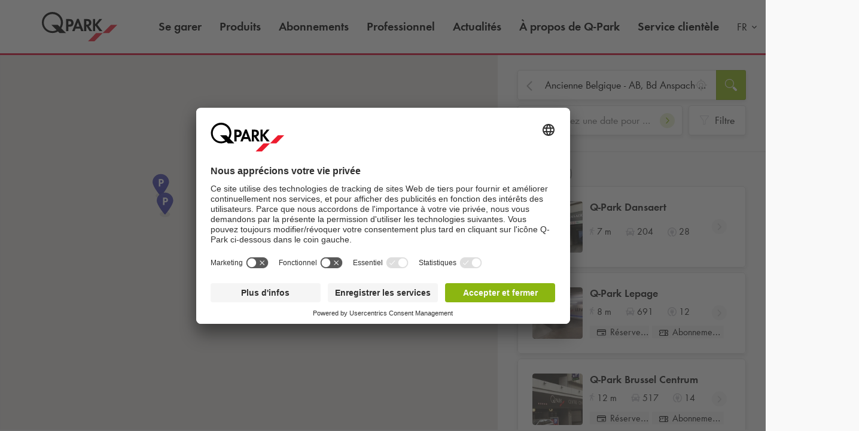

--- FILE ---
content_type: text/html; charset=utf-8
request_url: https://www.q-park.be/fr-be/results/?l=Ancienne%20Belgique%20-%20AB,%20Bd%20Anspach%20110,%201000%20Brussel
body_size: 31554
content:

<!DOCTYPE html>
<html class="no-js" lang="fr-BE">
<head>
    <script>
        document.documentElement.className = "js";

        
        function noop() { }

        var qpark = qpark || {};
        qpark.locale = "fr";
        qpark.tokenHeaderValue = "rRzGkj5ZoVL5MuDueVukoylVwwnfR-K4gorKrWJk_6VHNWMVsLapp783xS66ZjudSXEYEBGaVR_J0kWaCo-W8ATJH5E1:MuqVI4-D-XQi6fCABe8vXJxzmomyEpyF8OUXOCleUwUfOYGJr23rKqLD3nAh3l8FO8q5_n66qJ65fSAm75iyRyGaYLQ1";
        qpark.startConversionTracking = function () {
            const rwgToken = new URLSearchParams(location.search).get('rwg_token') || undefined;

            // store the rwgToken in a cookie and set the cookie expiration date to 30 days
            if (rwgToken !== undefined) {
                document.cookie = '_rwgToken=' + rwgToken + '; max-age=2592000; domain=' + location.hostname + '; path=/';
            }
        }

        qpark.startConversionTracking();
    </script>


<link rel="preconnect" href="//app.usercentrics.eu">
<link rel="preconnect" href="//api.usercentrics.eu">
<link rel="preconnect" href="//privacy-proxy.usercentrics.eu">
<link rel="preload" href="//app.usercentrics.eu/browser-ui/latest/loader.js" as="script">

<script id="usercentrics-cmp" data-settings-id="k1FK1OtCN" src="https://app.usercentrics.eu/browser-ui/latest/loader.js" async=""></script>





    <script>
        dataLayer = [{ "warning":"this is not the real data layer! The real one is gtmDataLayer."}];
        dataLayer.replaceUndefinedStrings = function (obj) {
            for (var k in obj) {
                if (Object.prototype.hasOwnProperty.call(obj, k)) {
                    if (typeof obj[k] == "object" && obj[k] !== null) {
                        dataLayer.replaceUndefinedStrings(obj[k]);
                    } else {
                        if (obj[k] === "undefined") {
                            //console.log(`REPLACING undefined for obj.${k}`);
                            obj[k] = undefined;
                        }
                    }
                }
            }
            return obj;
        };

        window.gtmDataLayer = window.gtmDataLayer || [];

        dataLayer.push = function () {
            //don't modify Google Consent Mode events
            if (arguments[0][0] === 'consent' || arguments[0][0] === 'set') {
                gtmDataLayer.push(arguments[0]);
                return;
            };
            
            Array.prototype.push.apply(this, arguments); //keep track of raw values
            for (var i = 0; i < arguments.length; ++i) {
                var arg = arguments[i];
                var argClone = JSON.parse(JSON.stringify(arg));
                dataLayer.replaceUndefinedStrings(argClone);
                gtmDataLayer.push(argClone);
            };
            return gtmDataLayer.length;
        };
    </script>
    <!-- Google Tag Manager -->
    <script type="text/javascript">
        function gtag() {
            dataLayer.push(arguments);
        }

        gtag("consent", "default", {
            ad_user_data: "denied",
            ad_personalization: "denied",
            ad_storage: "denied",
            analytics_storage: "denied",
            wait_for_update: 2000 
        });

        gtag("set", "ads_data_redaction", true);

    </script>
    <script type="text/javascript">
        const customGtmEventsToPush = [{"page":{"language":"fr","type":"result page","country":"BE"}},{"user":{"userID":"undefined","loggedIn":"undefined","type":"undefined"}},{"event":"page_view","page_country":"BE","page_language":"fr","page_type":"result page"}];
        for (var i = 0; i < customGtmEventsToPush.length; i++) {
            dataLayer.push(customGtmEventsToPush[i]);
        }
    </script>
    <script type="text/javascript">
        (function(w, d, s, l, i) {
            w[l] = w[l] || [];
            w[l].push({
                'gtm.start': new Date().getTime(),
                event: 'gtm.js'
            });
            var f = d.getElementsByTagName(s)[0],
                j = d.createElement(s),
                dl = l != 'dataLayer' ? '&l=' + l : '';
            j.async = true;
            j.src =
                'https://www.googletagmanager.com/gtm.js?id=' + i + dl;
            f.parentNode.insertBefore(j, f);
        })(window, document, 'script', 'gtmDataLayer', 'GTM-T65C46B');
    </script>
    <!-- End Google Tag Manager -->


        <meta name="robots" content="noindex">

<meta charset="UTF-8">

<meta name="author" content="">
<meta name="title" content="Results">
<meta name="description" content="">
<meta name="keywords" content="">

    <meta name="twitter:card" content="summary">
    <meta name="twitter:site" content="Q-Park Belgique">
    <meta name="twitter:title" content="Results">
    <meta name="twitter:description" content="">
    <meta name="twitter:image:src" content="https://q-park-online-prod-static.azureedge.net/static/assets/img/logo.png">
    <meta property="og:title" content="Results">
    <meta property="og:description" content="">
    <meta property="og:url" content="https://www.q-park.be/fr-be/results/">
    <meta property="og:type" content="website">
    <meta property="og:image" content="https://q-park-online-prod-static.azureedge.net/static/assets/img/logo.png">
    <meta property="og:site_name" content="Q-Park Belgique">

<meta name="viewport" content="width=device-width">
<meta name="theme-color" content="#ffffff">
<meta name="MobileOptimized" content="width">
<meta name="HandheldFriendly" content="true">

<meta http-equiv="X-UA-Compatible" content="IE=edge,chrome=1">
<meta http-equiv="cache-control" content="no-store">
<meta http-equiv="pragma" content="no-cache">

<title>Results</title>

<link rel="icon" type="image/x-icon" href="https://q-park-online-prod-static.azureedge.net/static/assets/img/favicon.ico">
<link rel="icon" type="image/png" sizes="16x16" href="https://q-park-online-prod-static.azureedge.net/static/assets/img/favicon-16x16.png">
<link rel="icon" type="image/png" sizes="32x32" href="https://q-park-online-prod-static.azureedge.net/static/assets/img/favicon-32x32.png">

    

        <link rel="alternate" href="https://www.q-park.be/nl-be/results/" hreflang="nl-BE">
    <link rel="alternate" href="https://www.q-park.be/fr-be/results/" hreflang="fr-BE">
    <link rel="alternate" href="https://www.q-park.be/en-gb/results/" hreflang="en-BE">

    
    <script>
        var sharedGtmEvents = {
            gtmSelectContentJson: {
  "content_id": "",
  "event": "select_content",
  "page_country": "BE",
  "page_language": "fr",
  "page_type": "result page"
}
        };

        var sharedGtmEventsPusher = {
            pushGtmSelectContent: (contentType, element) => {
                if (element && !(element?.classList.contains('collapsed'))) {
                    return;
                }

                if (sharedGtmEvents.gtmSelectContentJson) {
                    let eventToPush = {
                        ...sharedGtmEvents.gtmSelectContentJson,
                        content_type: contentType
                    };
                    dataLayer.push(eventToPush);
                }
            }
        };
    </script>





        <link rel="preload" as="font" href="https://q-park-online-prod-static.azureedge.net/static/assets/fonts/Futura-Book.woff2?4892989" crossorigin="anonymous">
        <link rel="preload" as="font" href="https://q-park-online-prod-static.azureedge.net/static/assets/fonts/Futura-Demi.woff2?4892989" crossorigin="anonymous">


<link rel="stylesheet" media="screen" href="https://q-park-online-prod-static.azureedge.net/static/css/vendor.css?v=3.1.7.27928">
<link rel="stylesheet" media="screen" href="https://q-park-online-prod-static.azureedge.net/static/css/publicwebsite.css?v=3.1.7.27928">



    <script>
        var qpark = qpark || {};
        qpark.appInsights = qpark.appInsights || {};
        qpark.appInsights.excludedTargets = ["tr.outbrain.com","px.ads.linkedin.com","graphql.usercentrics.eu","bat.bing.com","pagead2.googlesyndication.com","www.googleadservices.com","www.google.com","maps.googleapis.com","ss390443-hrqq48sz-westeurope-azure.searchstax.com","ss359690-pkxcp1f1-westeurope-azure.searchstax.com","www.google-analytics.com","region1.google-analytics.com","stats.g.doubleclick.net","ad.doubleclick.net","cdn.linkedin.oribi.io","px.ads.linkedin.com","widget.solvemate.com","api.solvemate.com","vc.hotjar.io","redirect.jforce.be","action.metaffiliation.com","a.clarity.ms","b.clarity.ms","c.clarity.ms","d.clarity.ms","e.clarity.ms","f.clarity.ms","g.clarity.ms","h.clarity.ms","i.clarity.ms","j.clarity.ms","k.clarity.ms","l.clarity.ms","m.clarity.ms","n.clarity.ms","o.clarity.ms","p.clarity.ms","q.clarity.ms","r.clarity.ms","s.clarity.ms","t.clarity.ms","u.clarity.ms","v.clarity.ms","w.clarity.ms","x.clarity.ms","y.clarity.ms","z.clarity.ms"];
    </script>


        <script type="text/javascript">
            !(function (cfg){function e(){cfg.onInit&&cfg.onInit(n)}var x,w,D,t,E,n,C=window,O=document,b=C.location,q="script",I="ingestionendpoint",L="disableExceptionTracking",j="ai.device.";"instrumentationKey"[x="toLowerCase"](),w="crossOrigin",D="POST",t="appInsightsSDK",E=cfg.name||"appInsights",(cfg.name||C[t])&&(C[t]=E),n=C[E]||function(g){var f=!1,m=!1,h={initialize:!0,queue:[],sv:"8",version:2,config:g};function v(e,t){var n={},i="Browser";function a(e){e=""+e;return 1===e.length?"0"+e:e}return n[j+"id"]=i[x](),n[j+"type"]=i,n["ai.operation.name"]=b&&b.pathname||"_unknown_",n["ai.internal.sdkVersion"]="javascript:snippet_"+(h.sv||h.version),{time:(i=new Date).getUTCFullYear()+"-"+a(1+i.getUTCMonth())+"-"+a(i.getUTCDate())+"T"+a(i.getUTCHours())+":"+a(i.getUTCMinutes())+":"+a(i.getUTCSeconds())+"."+(i.getUTCMilliseconds()/1e3).toFixed(3).slice(2,5)+"Z",iKey:e,name:"Microsoft.ApplicationInsights."+e.replace(/-/g,"")+"."+t,sampleRate:100,tags:n,data:{baseData:{ver:2}},ver:undefined,seq:"1",aiDataContract:undefined}}var n,i,t,a,y=-1,T=0,S=["js.monitor.azure.com","js.cdn.applicationinsights.io","js.cdn.monitor.azure.com","js0.cdn.applicationinsights.io","js0.cdn.monitor.azure.com","js2.cdn.applicationinsights.io","js2.cdn.monitor.azure.com","az416426.vo.msecnd.net"],o=g.url||cfg.src,r=function(){return s(o,null)};function s(d,t){if((n=navigator)&&(~(n=(n.userAgent||"").toLowerCase()).indexOf("msie")||~n.indexOf("trident/"))&&~d.indexOf("ai.3")&&(d=d.replace(/(\/)(ai\.3\.)([^\d]*)$/,function(e,t,n){return t+"ai.2"+n})),!1!==cfg.cr)for(var e=0;e<S.length;e++)if(0<d.indexOf(S[e])){y=e;break}var n,i=function(e){var a,t,n,i,o,r,s,c,u,l;h.queue=[],m||(0<=y&&T+1<S.length?(a=(y+T+1)%S.length,p(d.replace(/^(.*\/\/)([\w\.]*)(\/.*)$/,function(e,t,n,i){return t+S[a]+i})),T+=1):(f=m=!0,s=d,!0!==cfg.dle&&(c=(t=function(){var e,t={},n=g.connectionString;if(n)for(var i=n.split(";"),a=0;a<i.length;a++){var o=i[a].split("=");2===o.length&&(t[o[0][x]()]=o[1])}return t[I]||(e=(n=t.endpointsuffix)?t.location:null,t[I]="https://"+(e?e+".":"")+"dc."+(n||"services.visualstudio.com")),t}()).instrumentationkey||g.instrumentationKey||"",t=(t=(t=t[I])&&"/"===t.slice(-1)?t.slice(0,-1):t)?t+"/v2/track":g.endpointUrl,t=g.userOverrideEndpointUrl||t,(n=[]).push((i="SDK LOAD Failure: Failed to load Application Insights SDK script (See stack for details)",o=s,u=t,(l=(r=v(c,"Exception")).data).baseType="ExceptionData",l.baseData.exceptions=[{typeName:"SDKLoadFailed",message:i.replace(/\./g,"-"),hasFullStack:!1,stack:i+"\nSnippet failed to load ["+o+"] -- Telemetry is disabled\nHelp Link: https://go.microsoft.com/fwlink/?linkid=2128109\nHost: "+(b&&b.pathname||"_unknown_")+"\nEndpoint: "+u,parsedStack:[]}],r)),n.push((l=s,i=t,(u=(o=v(c,"Message")).data).baseType="MessageData",(r=u.baseData).message='AI (Internal): 99 message:"'+("SDK LOAD Failure: Failed to load Application Insights SDK script (See stack for details) ("+l+")").replace(/\"/g,"")+'"',r.properties={endpoint:i},o)),s=n,c=t,JSON&&((u=C.fetch)&&!cfg.useXhr?u(c,{method:D,body:JSON.stringify(s),mode:"cors"}):XMLHttpRequest&&((l=new XMLHttpRequest).open(D,c),l.setRequestHeader("Content-type","application/json"),l.send(JSON.stringify(s)))))))},a=function(e,t){m||setTimeout(function(){!t&&h.core||i()},500),f=!1},p=function(e){var n=O.createElement(q),e=(n.src=e,t&&(n.integrity=t),n.setAttribute("data-ai-name",E),cfg[w]);return!e&&""!==e||"undefined"==n[w]||(n[w]=e),n.onload=a,n.onerror=i,n.onreadystatechange=function(e,t){"loaded"!==n.readyState&&"complete"!==n.readyState||a(0,t)},cfg.ld&&cfg.ld<0?O.getElementsByTagName("head")[0].appendChild(n):setTimeout(function(){O.getElementsByTagName(q)[0].parentNode.appendChild(n)},cfg.ld||0),n};p(d)}cfg.sri&&(n=o.match(/^((http[s]?:\/\/.*\/)\w+(\.\d+){1,5})\.(([\w]+\.){0,2}js)$/))&&6===n.length?(d="".concat(n[1],".integrity.json"),i="@".concat(n[4]),l=window.fetch,t=function(e){if(!e.ext||!e.ext[i]||!e.ext[i].file)throw Error("Error Loading JSON response");var t=e.ext[i].integrity||null;s(o=n[2]+e.ext[i].file,t)},l&&!cfg.useXhr?l(d,{method:"GET",mode:"cors"}).then(function(e){return e.json()["catch"](function(){return{}})}).then(t)["catch"](r):XMLHttpRequest&&((a=new XMLHttpRequest).open("GET",d),a.onreadystatechange=function(){if(a.readyState===XMLHttpRequest.DONE)if(200===a.status)try{t(JSON.parse(a.responseText))}catch(e){r()}else r()},a.send())):o&&r();try{h.cookie=O.cookie}catch(k){}function e(e){for(;e.length;)!function(t){h[t]=function(){var e=arguments;f||h.queue.push(function(){h[t].apply(h,e)})}}(e.pop())}var c,u,l="track",d="TrackPage",p="TrackEvent",l=(e([l+"Event",l+"PageView",l+"Exception",l+"Trace",l+"DependencyData",l+"Metric",l+"PageViewPerformance","start"+d,"stop"+d,"start"+p,"stop"+p,"addTelemetryInitializer","setAuthenticatedUserContext","clearAuthenticatedUserContext","flush"]),h.SeverityLevel={Verbose:0,Information:1,Warning:2,Error:3,Critical:4},(g.extensionConfig||{}).ApplicationInsightsAnalytics||{});return!0!==g[L]&&!0!==l[L]&&(e(["_"+(c="onerror")]),u=C[c],C[c]=function(e,t,n,i,a){var o=u&&u(e,t,n,i,a);return!0!==o&&h["_"+c]({message:e,url:t,lineNumber:n,columnNumber:i,error:a,evt:C.event}),o},g.autoExceptionInstrumented=!0),h}(cfg.cfg),(C[E]=n).queue&&0===n.queue.length?(n.queue.push(e),n.trackPageView({})):e();})({
                src: "https://js.monitor.azure.com/scripts/b/ai.3.gbl.min.js",
                // name: "appInsights", // Global SDK Instance name defaults to "appInsights" when not supplied
                // ld: 0, // Defines the load delay (in ms) before attempting to load the sdk. -1 = block page load and add to head. (default) = 0ms load after timeout,
                // useXhr: 1, // Use XHR instead of fetch to report failures (if available),
                // dle: true, // Prevent the SDK from reporting load failure log
                crossOrigin: "anonymous", // When supplied this will add the provided value as the cross origin attribute on the script tag
                // onInit: null, // Once the application insights instance has loaded and initialized this callback function will be called with 1 argument -- the sdk instance (DON'T ADD anything to the sdk.queue -- As they won't get called)
                // sri: false, // Custom optional value to specify whether fetching the snippet from integrity file and do integrity check
                cfg: { // Application Insights Configuration
                    connectionString: "InstrumentationKey=a76e116e-f932-44fa-b5c2-c3e2a968c9d2;IngestionEndpoint=https://westeurope-1.in.applicationinsights.azure.com/;LiveEndpoint=https://westeurope.livediagnostics.monitor.azure.com/;ApplicationId=c9175fc1-a040-478a-baf3-41aaf79396ee"
                }
            });

            // Telemetry initializer: this is called whenever a new telemetry item is created
            appInsights.queue.push(function () {
                appInsights.addTelemetryInitializer(function (envelope) {
                    var telemetryItem = envelope.baseData;

                    if (envelope.baseType === "RemoteDependencyData") {
                        if (envelope.baseData.success === true) {
                            return false;
                        }

                        if (window.qpark && window.qpark.appInsights && window.qpark.appInsights.excludedTargets) {
                            var target = envelope.baseData.target;
                            if (target) {
                                var targetLower = target.trim().toLowerCase();
                                var isExcluded = window.qpark.appInsights.excludedTargets.some(function(excludedTarget) {
                                    return targetLower.indexOf(excludedTarget) !== -1;
                                });

                                if (isExcluded) {
                                    return false;
                                }
                            }
                        }
                    }

                    // set cloud_RoleName
                    if (!envelope.tags) {
                        envelope.tags = [];
                    }
                    envelope.tags.push({ "ai.cloud.role": "Sitecore.Web" });

                    // set custom properties
                    telemetryItem.properties = telemetryItem.properties || {};
                    telemetryItem.properties["templateName"] = "Facility Search";
                    telemetryItem.properties["templateId"] = "{DF1A9F6E-E929-41BE-B789-F9503B8A229A}";
                    telemetryItem.properties["appService"] = "q-park-online-replica-prod";

                    // set custom metrics
                    // telemetryItem.measurements = telemetryItem.measurements || {};
                    // telemetryItem.measurements["globalMetric"] = 100;
                });
            });
        </script>
</head>
<body id="body" class="qp-city ">
	<!-- Google Tag Manager (noscript) -->
	<noscript>
		<iframe src="https://www.googletagmanager.com/ns.html?id=GTM-T65C46B" height="0" width="0" style="display: none; visibility: hidden"></iframe>
	</noscript>
	<!-- End Google Tag Manager (noscript) -->







    

<header class="clean-qp-header white-menu desktop">
    <div class="container relative fixedscroll-start">
        <nav class="navbar navbar-qp">
            <div class="row">
                <div class="col-xs-12 col-md-2 header-logo-override">
                    <div class="navbar-header">
                        <button type="button" class="navbar-toggle">
                            <span class="sr-only">Basculer vers la navigation</span>
                        </button>
                        <a href="/fr-be/" class="navbar-brand">
                            <img src="https://q-park-online-prod-static.azureedge.net/static/assets/svg/logo_white.svg" alt="Q-Park" class="logo-white">
                            <img src="https://q-park-online-prod-static.azureedge.net/static/assets/svg/logo.svg" alt="Q-Park" class="logo-black">
                        </a>
                    </div>
                </div>

                <!-- Desktop navigation -->
                <div class="col-xs-12 col-md-10 desktop header-navigation-override">
                    <div class="display-flex-justify display-flex-align-start">
                        <ul class="nav navbar-nav main-nav display-flex">
                                <li class="text-ellipsis ">
                                    <a href="/fr-be/villes/" title="Se garer">
                                        Se garer
                                    </a>
                                </li>
                                <li class="text-ellipsis ">
                                    <a href="/fr-be/produits-parking/" title="Produits">
                                        Produits
                                    </a>
                                </li>
                                <li class="text-ellipsis ">
                                    <a href="/fr-be/produits-parking/abonnements/" title="Abonnements">
                                        Abonnements
                                    </a>
                                </li>
                                <li class="text-ellipsis ">
                                    <a href="/fr-be/professionel/" title="Professionnel">
                                        Professionnel
                                    </a>
                                </li>
                                <li class="text-ellipsis ">
                                    <a href="/fr-be/actualit&#233;s/" title="Actualit&#233;s">
                                        Actualit&#233;s
                                    </a>
                                </li>
                                <li class="text-ellipsis ">
                                    <a href="/fr-be/&#224;-propos-de-q-park/" title="&#192; propos de Q-Park">
                                        &#192; propos de <span class="nobr">Q-Park</span>
                                    </a>
                                </li>
                                <li class="text-ellipsis ">
                                    <a href="/fr-be/service-client&#232;le/" title="Service client&#232;le">
                                        Service client&#232;le
                                    </a>
                                </li>
                        </ul>

                        <ul class="nav navbar-nav navbar-right display-flex">
                                <li class="language-selector">
                                    <select id="language-selector" class="language-selector-select navigate-select-with-query">
                                            <option data-exclude-query="False" value="/nl-be/results/">
                                                NL
                                            </option>
                                            <option data-exclude-query="False" value="" selected="&#39;selected&#39;">
                                                FR
                                            </option>
                                            <option data-exclude-query="False" value="/en-gb/results/">
                                                EN
                                            </option>
                                    </select>
                                </li>

                                    <li class="user-menu only-icon text-ellipsis">
                                        <a href="/fr-be/connexion/">
                                            <div class="icon-line small-icon vertical-center">
                                                <div class="icon-wrapper">
                                                    <div class="icon account-white"></div>
                                                    <div class="icon account"></div>
                                                </div>
                                                <div class="text-ellipsis">Se connecter</div>
                                            </div>
                                        </a>
                                    </li>
                        </ul>
                    </div>
                </div>
            </div>
        </nav>
    </div>

    <!-- Sidebar navigation -->
    <nav id="side-menu" class="side-navbar navbar-qp mobile">
        <div class="side-navbar-container">
            <div class="navbar-header">
                <button type="button" class="navbar-toggle">
                    <span class="sr-only">Basculer vers la navigation</span>
                </button>
                <a href="/fr-be/" class="navbar-brand">
                    <img src="https://q-park-online-prod-static.azureedge.net/static/assets/svg/logo.svg" alt="Q-Park">
                </a>
            </div>
            <div class="navbar-body">

                <ul class="nav navbar-nav">
                        <li class="">
                            <a href="/fr-be/villes/" title="Se garer">
                                Se garer
                            </a>
                        </li>
                        <li class="">
                            <a href="/fr-be/produits-parking/" title="Produits">
                                Produits
                            </a>
                        </li>
                        <li class="">
                            <a href="/fr-be/produits-parking/abonnements/" title="Abonnements">
                                Abonnements
                            </a>
                        </li>
                        <li class="">
                            <a href="/fr-be/professionel/" title="Professionnel">
                                Professionnel
                            </a>
                        </li>
                        <li class="">
                            <a href="/fr-be/actualit&#233;s/" title="Actualit&#233;s">
                                Actualit&#233;s
                            </a>
                        </li>
                        <li class="">
                            <a href="/fr-be/&#224;-propos-de-q-park/" title="&#192; propos de Q-Park">
                                &#192; propos de <span class="nobr">Q-Park</span>
                            </a>
                        </li>
                        <li class="">
                            <a href="/fr-be/service-client&#232;le/" title="Service client&#232;le">
                                Service client&#232;le
                            </a>
                        </li>

                </ul>
            </div>
            <div class="navbar-footer">
                <ul class="nav navbar-nav">
                            <li class="user-menu">
                                <a href="/fr-be/connexion/">
                                    <div class="icon-line small-icon vertical-center">
                                        <div class="icon-wrapper">
                                            <div class="icon account"></div>
                                        </div>
                                        <div class="icon-text text-ellipsis">Se connecter</div>
                                    </div>
                                </a>
                            </li>

                        <li class="language-selector">
                            <select id="language-selector" class="language-selector-select navigate-select-with-query">
                                    <option data-exclude-query="False" value="/nl-be/results/">
                                        NL
                                    </option>
                                    <option data-exclude-query="False" value="" selected="&#39;selected&#39;">
                                        FR
                                    </option>
                                    <option data-exclude-query="False" value="/en-gb/results/">
                                        EN
                                    </option>
                            </select>
                        </li>
                </ul>
            </div>
        </div>
    </nav>
</header>





<div class="qcontentpane no-padding-important no-margin-bottom-important margin-top-body-white-menu-desktop">

    

<script>
    var minimumDate = new Date().setHours(0, 0, 0, 0); //set minimum date for datepicker to beginning of day
    var maximumDate = new Date(minimumDate).setFullYear(new Date(minimumDate).getFullYear() + 1);
</script>

<section class="clean-facility-search hidden" data-module="content/ui/FacilitySearch/FacilitySearch" data-options='{"facilities": [{&quot;Id&quot;:&quot;d049c8f5-da4e-4351-bb16-ec5c6a7069d9&quot;,&quot;ImageUrl&quot;:&quot;https://q-park-online-prod.azureedge.net/-/media/images/contentblock-images/qpark-be/parking-facilities/brussel/brussel---dansaert.jpg?rev=&amp;extension=webp&amp;mh=220&amp;hash=113512FC0E009CC01A57B1B3ECC83B4F&quot;,&quot;FacilityImageUrl&quot;:&quot;https://q-park-online-prod.azureedge.net/-/media/images/contentblock-images/qpark-be/parking-facilities/brussel/brussel---dansaert.jpg?rev=&amp;extension=webp&quot;,&quot;FacilityName&quot;:&quot;Q-Park Dansaert&quot;,&quot;FacilityDetailUrl&quot;:&quot;/fr-be/villes/bruxelles/dansaert/&quot;,&quot;Address&quot;:&quot;Place du Nouveau March&#233; aux Grains 2 &quot;,&quot;AddressLine2&quot;:&quot;1000 Bruxelles&quot;,&quot;DirectionsUrl&quot;:&quot;https://www.google.com/maps/dir/?api=1&amp;destination=50.851114,4.345504&amp;travelmode=walking&quot;,&quot;Latitude&quot;:50.851114,&quot;Longitude&quot;:4.345504,&quot;Distance&quot;:490.48315060744017,&quot;FormattedWalkingTime&quot;:&quot;7 m&quot;,&quot;FormattedWalkingTimeLong&quot;:&quot;7 minutes&quot;,&quot;ParkingSpaces&quot;:204,&quot;ElectricalParkingSpaces&quot;:28,&quot;MaxVehicleHeightInMeters&quot;:&quot;2.1&quot;,&quot;IsPrebookingEnabled&quot;:false,&quot;PrebookingUrl&quot;:&quot;/fr-be/shop/r%C3%A9server/checkout/?pId=14211&quot;,&quot;IsSeasonTicketEnabled&quot;:false,&quot;Services&quot;:[&quot;6e38f5c4-bc9e-4dbb-a9af-388b6e4b697e&quot;,&quot;64076e20-9993-45ff-baad-333add478ab3&quot;,&quot;22485852-3bb7-495d-93a9-0d0908c10a88&quot;,&quot;fdfad7c4-5861-45e5-8efd-1ff9292263bb&quot;],&quot;GtmEComPrebookingAddToCartJson&quot;:&quot;{\r\n  \&quot;event\&quot;: \&quot;ecomAddToCart\&quot;,\r\n  \&quot;ecommerce\&quot;: {\r\n    \&quot;add\&quot;: {\r\n      \&quot;products\&quot;: [\r\n        {\r\n          \&quot;category\&quot;: \&quot;BE/brussels\&quot;,\r\n          \&quot;variant\&quot;: \&quot;deal\&quot;,\r\n          \&quot;name\&quot;: \&quot;dansaert\&quot;,\r\n          \&quot;id\&quot;: \&quot;dansaert\&quot;,\r\n          \&quot;brand\&quot;: \&quot;pre-booking\&quot;,\r\n          \&quot;quantity\&quot;: 1\r\n        }\r\n      ],\r\n      \&quot;actionField\&quot;: {\r\n        \&quot;list\&quot;: \&quot;searchresults|map\&quot;\r\n      }\r\n    }\r\n  }\r\n}&quot;,&quot;GtmEcomProductClickFromMapJson&quot;:&quot;{\r\n  \&quot;event\&quot;: \&quot;ecomProductClick\&quot;,\r\n  \&quot;ecommerce\&quot;: {\r\n    \&quot;click\&quot;: {\r\n      \&quot;products\&quot;: [\r\n        {\r\n          \&quot;category\&quot;: \&quot;BE/brussels\&quot;,\r\n          \&quot;position\&quot;: \&quot;#position#\&quot;,\r\n          \&quot;name\&quot;: \&quot;dansaert\&quot;,\r\n          \&quot;id\&quot;: \&quot;dansaert\&quot;,\r\n          \&quot;brand\&quot;: \&quot;pre-booking\&quot;\r\n        }\r\n      ],\r\n      \&quot;actionField\&quot;: {\r\n        \&quot;list\&quot;: \&quot;searchresults|map\&quot;\r\n      }\r\n    }\r\n  }\r\n}&quot;,&quot;GtmProductInfoFromMapJson&quot;:&quot;{\r\n  \&quot;category\&quot;: \&quot;BE/brussels\&quot;,\r\n  \&quot;position\&quot;: \&quot;#position#\&quot;,\r\n  \&quot;list\&quot;: \&quot;searchresults|map\&quot;,\r\n  \&quot;name\&quot;: \&quot;dansaert\&quot;,\r\n  \&quot;id\&quot;: \&quot;dansaert\&quot;\r\n}&quot;,&quot;GtmProductInfoFromListJson&quot;:&quot;{\r\n  \&quot;category\&quot;: \&quot;BE/brussels\&quot;,\r\n  \&quot;position\&quot;: \&quot;#position#\&quot;,\r\n  \&quot;list\&quot;: \&quot;searchresults|map\&quot;,\r\n  \&quot;name\&quot;: \&quot;dansaert\&quot;,\r\n  \&quot;id\&quot;: \&quot;dansaert\&quot;,\r\n  \&quot;brand\&quot;: \&quot;undefined\&quot;\r\n}&quot;,&quot;GtmNavigateClickEventJson&quot;:null,&quot;GtmOrderDetailsJson&quot;:&quot;{\r\n  \&quot;index\&quot;: \&quot;#position#\&quot;,\r\n  \&quot;item_list_name\&quot;: \&quot;searchresults|map\&quot;,\r\n  \&quot;item_category\&quot;: \&quot;brussels\&quot;,\r\n  \&quot;item_name\&quot;: \&quot;dansaert\&quot;,\r\n  \&quot;item_brand\&quot;: \&quot;none\&quot;\r\n}&quot;,&quot;PriceIntegers&quot;:&quot;&quot;,&quot;PriceDecimals&quot;:&quot;&quot;,&quot;Price&quot;:0.0,&quot;PlaceId&quot;:0,&quot;ProductId&quot;:null,&quot;PlaceIds&quot;:[],&quot;GtmNavigateToFacilityJson&quot;:&quot;{\r\n  \&quot;event\&quot;: \&quot;navigateToParkingFacility\&quot;,\r\n  \&quot;eventCategory\&quot;: \&quot;navigate to\&quot;,\r\n  \&quot;eventAction\&quot;: \&quot;dansaert\&quot;,\r\n  \&quot;eventLabel\&quot;: \&quot;BE/brussels\&quot;,\r\n  \&quot;eventNonInteraction\&quot;: false\r\n}&quot;,&quot;GtmToCheckoutFacilityJson&quot;:&quot;{\r\n  \&quot;event\&quot;: \&quot;eventPush\&quot;,\r\n  \&quot;eventCategory\&quot;: \&quot;pre-checkout\&quot;,\r\n  \&quot;eventAction\&quot;: \&quot;to checkout\&quot;,\r\n  \&quot;eventLabel\&quot;: \&quot;pre-booking\&quot;,\r\n  \&quot;eventNonInteraction\&quot;: false\r\n}&quot;,&quot;GtmEcomProductClickFromFacilityJson&quot;:&quot;{\r\n  \&quot;event\&quot;: \&quot;ecomProductClick\&quot;,\r\n  \&quot;ecommerce\&quot;: {\r\n    \&quot;click\&quot;: {\r\n      \&quot;products\&quot;: [\r\n        {\r\n          \&quot;category\&quot;: \&quot;BE/brussels\&quot;,\r\n          \&quot;position\&quot;: \&quot;#position#\&quot;,\r\n          \&quot;name\&quot;: \&quot;dansaert\&quot;,\r\n          \&quot;id\&quot;: \&quot;dansaert\&quot;,\r\n          \&quot;brand\&quot;: \&quot;pre-booking\&quot;\r\n        }\r\n      ],\r\n      \&quot;actionField\&quot;: {\r\n        \&quot;list\&quot;: \&quot;garagepage|list\&quot;\r\n      }\r\n    }\r\n  }\r\n}&quot;,&quot;GtmEcomProductClickFromPoiJson&quot;:&quot;{\r\n  \&quot;event\&quot;: \&quot;ecomProductClick\&quot;,\r\n  \&quot;ecommerce\&quot;: {\r\n    \&quot;click\&quot;: {\r\n      \&quot;products\&quot;: [\r\n        {\r\n          \&quot;category\&quot;: \&quot;BE/brussels\&quot;,\r\n          \&quot;position\&quot;: \&quot;#position#\&quot;,\r\n          \&quot;name\&quot;: \&quot;dansaert\&quot;,\r\n          \&quot;id\&quot;: \&quot;dansaert\&quot;,\r\n          \&quot;brand\&quot;: \&quot;pre-booking\&quot;\r\n        }\r\n      ],\r\n      \&quot;actionField\&quot;: {\r\n        \&quot;list\&quot;: \&quot;poipage|list\&quot;\r\n      }\r\n    }\r\n  }\r\n}&quot;,&quot;MapNumber&quot;:0,&quot;OriginalPriceIntegers&quot;:&quot;&quot;,&quot;OriginalPriceDecimals&quot;:&quot;&quot;,&quot;OriginalPriceFullAmount&quot;:0.0,&quot;IsDeal&quot;:false,&quot;Recurrence&quot;:null,&quot;IsSoldOut&quot;:false,&quot;ParkingFacilityUid&quot;:&quot;14211&quot;,&quot;AvailableCapacity&quot;:null,&quot;MaxCapacity&quot;:204,&quot;DisabledSpaces&quot;:0,&quot;BicycleSpaces&quot;:0,&quot;Is24_7Facility&quot;:true,&quot;PassEnabledPlaces&quot;:{&quot;2424&quot;:&quot;2019-02-04T00:00:00+00:00&quot;},&quot;HasLimitedSpots&quot;:false},{&quot;Id&quot;:&quot;de8182cc-3c48-4ebf-a2ab-cb9ef89c6f11&quot;,&quot;ImageUrl&quot;:&quot;https://q-park-online-prod.azureedge.net/-/media/images/contentblock-images/qpark-be/parking-facilities/brussel/brussel---lepage.jpg?rev=43761a1c-14cb-4b1c-90a4-6db6c49729cb&amp;extension=webp&amp;mh=220&amp;hash=72D8AD4E4678FE19A1E53AD693A1E566&quot;,&quot;FacilityImageUrl&quot;:&quot;https://q-park-online-prod.azureedge.net/-/media/images/contentblock-images/qpark-be/parking-facilities/brussel/brussel---lepage.jpg?rev=43761a1c-14cb-4b1c-90a4-6db6c49729cb&amp;extension=webp&quot;,&quot;FacilityName&quot;:&quot;Q-Park Lepage&quot;,&quot;FacilityDetailUrl&quot;:&quot;/fr-be/villes/bruxelles/lepage/&quot;,&quot;Address&quot;:&quot;Rue Leon Lepage  &quot;,&quot;AddressLine2&quot;:&quot;1000 Bruxelles&quot;,&quot;DirectionsUrl&quot;:&quot;https://www.google.com/maps/dir/?api=1&amp;destination=Lepage&amp;destination_place_id=ChIJOWIAlYjDw0cRQc-C67k--0E&quot;,&quot;Latitude&quot;:50.851953,&quot;Longitude&quot;:4.345204,&quot;Distance&quot;:583.17905350773515,&quot;FormattedWalkingTime&quot;:&quot;8 m&quot;,&quot;FormattedWalkingTimeLong&quot;:&quot;8 minutes&quot;,&quot;ParkingSpaces&quot;:691,&quot;ElectricalParkingSpaces&quot;:12,&quot;MaxVehicleHeightInMeters&quot;:null,&quot;IsPrebookingEnabled&quot;:true,&quot;PrebookingUrl&quot;:&quot;/fr-be/shop/r%C3%A9server/checkout/?pId=14215&quot;,&quot;IsSeasonTicketEnabled&quot;:true,&quot;Services&quot;:[&quot;91c0c124-22af-4c7b-a045-c74758cc280a&quot;,&quot;073b12d6-1594-4f08-9274-352149ea9772&quot;,&quot;6e38f5c4-bc9e-4dbb-a9af-388b6e4b697e&quot;,&quot;64076e20-9993-45ff-baad-333add478ab3&quot;,&quot;e3123d97-5714-425e-ba0e-0ad141238798&quot;,&quot;22485852-3bb7-495d-93a9-0d0908c10a88&quot;,&quot;fdfad7c4-5861-45e5-8efd-1ff9292263bb&quot;],&quot;GtmEComPrebookingAddToCartJson&quot;:&quot;{\r\n  \&quot;event\&quot;: \&quot;ecomAddToCart\&quot;,\r\n  \&quot;ecommerce\&quot;: {\r\n    \&quot;add\&quot;: {\r\n      \&quot;products\&quot;: [\r\n        {\r\n          \&quot;category\&quot;: \&quot;BE/brussels\&quot;,\r\n          \&quot;variant\&quot;: \&quot;deal\&quot;,\r\n          \&quot;name\&quot;: \&quot;lepage\&quot;,\r\n          \&quot;id\&quot;: \&quot;lepage\&quot;,\r\n          \&quot;brand\&quot;: \&quot;pre-booking\&quot;,\r\n          \&quot;quantity\&quot;: 1\r\n        }\r\n      ],\r\n      \&quot;actionField\&quot;: {\r\n        \&quot;list\&quot;: \&quot;searchresults|map\&quot;\r\n      }\r\n    }\r\n  }\r\n}&quot;,&quot;GtmEcomProductClickFromMapJson&quot;:&quot;{\r\n  \&quot;event\&quot;: \&quot;ecomProductClick\&quot;,\r\n  \&quot;ecommerce\&quot;: {\r\n    \&quot;click\&quot;: {\r\n      \&quot;products\&quot;: [\r\n        {\r\n          \&quot;category\&quot;: \&quot;BE/brussels\&quot;,\r\n          \&quot;position\&quot;: \&quot;#position#\&quot;,\r\n          \&quot;name\&quot;: \&quot;lepage\&quot;,\r\n          \&quot;id\&quot;: \&quot;lepage\&quot;,\r\n          \&quot;brand\&quot;: \&quot;pre-booking\&quot;\r\n        }\r\n      ],\r\n      \&quot;actionField\&quot;: {\r\n        \&quot;list\&quot;: \&quot;searchresults|map\&quot;\r\n      }\r\n    }\r\n  }\r\n}&quot;,&quot;GtmProductInfoFromMapJson&quot;:&quot;{\r\n  \&quot;category\&quot;: \&quot;BE/brussels\&quot;,\r\n  \&quot;position\&quot;: \&quot;#position#\&quot;,\r\n  \&quot;list\&quot;: \&quot;searchresults|map\&quot;,\r\n  \&quot;name\&quot;: \&quot;lepage\&quot;,\r\n  \&quot;id\&quot;: \&quot;lepage\&quot;\r\n}&quot;,&quot;GtmProductInfoFromListJson&quot;:&quot;{\r\n  \&quot;category\&quot;: \&quot;BE/brussels\&quot;,\r\n  \&quot;position\&quot;: \&quot;#position#\&quot;,\r\n  \&quot;list\&quot;: \&quot;searchresults|map\&quot;,\r\n  \&quot;name\&quot;: \&quot;lepage\&quot;,\r\n  \&quot;id\&quot;: \&quot;lepage\&quot;,\r\n  \&quot;brand\&quot;: \&quot;pre-booking\&quot;\r\n}&quot;,&quot;GtmNavigateClickEventJson&quot;:null,&quot;GtmOrderDetailsJson&quot;:&quot;{\r\n  \&quot;index\&quot;: \&quot;#position#\&quot;,\r\n  \&quot;item_list_name\&quot;: \&quot;searchresults|map\&quot;,\r\n  \&quot;item_category\&quot;: \&quot;brussels\&quot;,\r\n  \&quot;item_name\&quot;: \&quot;lepage\&quot;,\r\n  \&quot;item_brand\&quot;: \&quot;pre-booking, season ticket\&quot;\r\n}&quot;,&quot;PriceIntegers&quot;:&quot;&quot;,&quot;PriceDecimals&quot;:&quot;&quot;,&quot;Price&quot;:0.0,&quot;PlaceId&quot;:0,&quot;ProductId&quot;:null,&quot;PlaceIds&quot;:[2427],&quot;GtmNavigateToFacilityJson&quot;:&quot;{\r\n  \&quot;event\&quot;: \&quot;navigateToParkingFacility\&quot;,\r\n  \&quot;eventCategory\&quot;: \&quot;navigate to\&quot;,\r\n  \&quot;eventAction\&quot;: \&quot;lepage\&quot;,\r\n  \&quot;eventLabel\&quot;: \&quot;BE/brussels\&quot;,\r\n  \&quot;eventNonInteraction\&quot;: false\r\n}&quot;,&quot;GtmToCheckoutFacilityJson&quot;:&quot;{\r\n  \&quot;event\&quot;: \&quot;eventPush\&quot;,\r\n  \&quot;eventCategory\&quot;: \&quot;pre-checkout\&quot;,\r\n  \&quot;eventAction\&quot;: \&quot;to checkout\&quot;,\r\n  \&quot;eventLabel\&quot;: \&quot;pre-booking\&quot;,\r\n  \&quot;eventNonInteraction\&quot;: false\r\n}&quot;,&quot;GtmEcomProductClickFromFacilityJson&quot;:&quot;{\r\n  \&quot;event\&quot;: \&quot;ecomProductClick\&quot;,\r\n  \&quot;ecommerce\&quot;: {\r\n    \&quot;click\&quot;: {\r\n      \&quot;products\&quot;: [\r\n        {\r\n          \&quot;category\&quot;: \&quot;BE/brussels\&quot;,\r\n          \&quot;position\&quot;: \&quot;#position#\&quot;,\r\n          \&quot;name\&quot;: \&quot;lepage\&quot;,\r\n          \&quot;id\&quot;: \&quot;lepage\&quot;,\r\n          \&quot;brand\&quot;: \&quot;pre-booking\&quot;\r\n        }\r\n      ],\r\n      \&quot;actionField\&quot;: {\r\n        \&quot;list\&quot;: \&quot;garagepage|list\&quot;\r\n      }\r\n    }\r\n  }\r\n}&quot;,&quot;GtmEcomProductClickFromPoiJson&quot;:&quot;{\r\n  \&quot;event\&quot;: \&quot;ecomProductClick\&quot;,\r\n  \&quot;ecommerce\&quot;: {\r\n    \&quot;click\&quot;: {\r\n      \&quot;products\&quot;: [\r\n        {\r\n          \&quot;category\&quot;: \&quot;BE/brussels\&quot;,\r\n          \&quot;position\&quot;: \&quot;#position#\&quot;,\r\n          \&quot;name\&quot;: \&quot;lepage\&quot;,\r\n          \&quot;id\&quot;: \&quot;lepage\&quot;,\r\n          \&quot;brand\&quot;: \&quot;pre-booking\&quot;\r\n        }\r\n      ],\r\n      \&quot;actionField\&quot;: {\r\n        \&quot;list\&quot;: \&quot;poipage|list\&quot;\r\n      }\r\n    }\r\n  }\r\n}&quot;,&quot;MapNumber&quot;:0,&quot;OriginalPriceIntegers&quot;:&quot;&quot;,&quot;OriginalPriceDecimals&quot;:&quot;&quot;,&quot;OriginalPriceFullAmount&quot;:0.0,&quot;IsDeal&quot;:false,&quot;Recurrence&quot;:null,&quot;IsSoldOut&quot;:false,&quot;ParkingFacilityUid&quot;:&quot;14215&quot;,&quot;AvailableCapacity&quot;:null,&quot;MaxCapacity&quot;:691,&quot;DisabledSpaces&quot;:0,&quot;BicycleSpaces&quot;:0,&quot;Is24_7Facility&quot;:true,&quot;PassEnabledPlaces&quot;:{&quot;2427&quot;:&quot;2019-05-09T00:00:00+00:00&quot;},&quot;HasLimitedSpots&quot;:false},{&quot;Id&quot;:&quot;283d9ad8-6fc5-4fb9-bcb2-2fa6da49a78b&quot;,&quot;ImageUrl&quot;:&quot;https://q-park-online-prod.azureedge.net/-/media/images/contentblock-images/qpark-be/parking-facilities/brussel/brussel---centre.jpg?rev=520c7a8f-0ff6-4934-a12f-8bbbfb87a934&amp;extension=webp&amp;mh=220&amp;hash=2BB3AA715F5F6713F0DE4E1B593B2F59&quot;,&quot;FacilityImageUrl&quot;:&quot;https://q-park-online-prod.azureedge.net/-/media/images/contentblock-images/qpark-be/parking-facilities/brussel/brussel---centre.jpg?rev=520c7a8f-0ff6-4934-a12f-8bbbfb87a934&amp;extension=webp&quot;,&quot;FacilityName&quot;:&quot;Q-Park Brussel Centrum&quot;,&quot;FacilityDetailUrl&quot;:&quot;/fr-be/villes/bruxelles/bruxelles-centre/&quot;,&quot;Address&quot;:&quot;Rue du Damier 26 &quot;,&quot;AddressLine2&quot;:&quot;1000 Bruxelles&quot;,&quot;DirectionsUrl&quot;:&quot;https://www.google.com/maps/dir/?api=1&amp;destination=50.853017,4.357954&amp;travelmode=walking&quot;,&quot;Latitude&quot;:50.853017,&quot;Longitude&quot;:4.357954,&quot;Distance&quot;:907.62128175929547,&quot;FormattedWalkingTime&quot;:&quot;12 m&quot;,&quot;FormattedWalkingTimeLong&quot;:&quot;12 minutes&quot;,&quot;ParkingSpaces&quot;:517,&quot;ElectricalParkingSpaces&quot;:14,&quot;MaxVehicleHeightInMeters&quot;:&quot;1.9&quot;,&quot;IsPrebookingEnabled&quot;:true,&quot;PrebookingUrl&quot;:&quot;/fr-be/shop/r%C3%A9server/checkout/?pId=14210&quot;,&quot;IsSeasonTicketEnabled&quot;:true,&quot;Services&quot;:[&quot;6e38f5c4-bc9e-4dbb-a9af-388b6e4b697e&quot;,&quot;64076e20-9993-45ff-baad-333add478ab3&quot;,&quot;22485852-3bb7-495d-93a9-0d0908c10a88&quot;,&quot;fdfad7c4-5861-45e5-8efd-1ff9292263bb&quot;],&quot;GtmEComPrebookingAddToCartJson&quot;:&quot;{\r\n  \&quot;event\&quot;: \&quot;ecomAddToCart\&quot;,\r\n  \&quot;ecommerce\&quot;: {\r\n    \&quot;add\&quot;: {\r\n      \&quot;products\&quot;: [\r\n        {\r\n          \&quot;category\&quot;: \&quot;BE/brussels\&quot;,\r\n          \&quot;variant\&quot;: \&quot;deal\&quot;,\r\n          \&quot;name\&quot;: \&quot;brussel centrum\&quot;,\r\n          \&quot;id\&quot;: \&quot;brussel centrum\&quot;,\r\n          \&quot;brand\&quot;: \&quot;pre-booking\&quot;,\r\n          \&quot;quantity\&quot;: 1\r\n        }\r\n      ],\r\n      \&quot;actionField\&quot;: {\r\n        \&quot;list\&quot;: \&quot;searchresults|map\&quot;\r\n      }\r\n    }\r\n  }\r\n}&quot;,&quot;GtmEcomProductClickFromMapJson&quot;:&quot;{\r\n  \&quot;event\&quot;: \&quot;ecomProductClick\&quot;,\r\n  \&quot;ecommerce\&quot;: {\r\n    \&quot;click\&quot;: {\r\n      \&quot;products\&quot;: [\r\n        {\r\n          \&quot;category\&quot;: \&quot;BE/brussels\&quot;,\r\n          \&quot;position\&quot;: \&quot;#position#\&quot;,\r\n          \&quot;name\&quot;: \&quot;brussel centrum\&quot;,\r\n          \&quot;id\&quot;: \&quot;brussel centrum\&quot;,\r\n          \&quot;brand\&quot;: \&quot;pre-booking\&quot;\r\n        }\r\n      ],\r\n      \&quot;actionField\&quot;: {\r\n        \&quot;list\&quot;: \&quot;searchresults|map\&quot;\r\n      }\r\n    }\r\n  }\r\n}&quot;,&quot;GtmProductInfoFromMapJson&quot;:&quot;{\r\n  \&quot;category\&quot;: \&quot;BE/brussels\&quot;,\r\n  \&quot;position\&quot;: \&quot;#position#\&quot;,\r\n  \&quot;list\&quot;: \&quot;searchresults|map\&quot;,\r\n  \&quot;name\&quot;: \&quot;brussel centrum\&quot;,\r\n  \&quot;id\&quot;: \&quot;brussel centrum\&quot;\r\n}&quot;,&quot;GtmProductInfoFromListJson&quot;:&quot;{\r\n  \&quot;category\&quot;: \&quot;BE/brussels\&quot;,\r\n  \&quot;position\&quot;: \&quot;#position#\&quot;,\r\n  \&quot;list\&quot;: \&quot;searchresults|map\&quot;,\r\n  \&quot;name\&quot;: \&quot;brussel centrum\&quot;,\r\n  \&quot;id\&quot;: \&quot;brussel centrum\&quot;,\r\n  \&quot;brand\&quot;: \&quot;pre-booking\&quot;\r\n}&quot;,&quot;GtmNavigateClickEventJson&quot;:null,&quot;GtmOrderDetailsJson&quot;:&quot;{\r\n  \&quot;index\&quot;: \&quot;#position#\&quot;,\r\n  \&quot;item_list_name\&quot;: \&quot;searchresults|map\&quot;,\r\n  \&quot;item_category\&quot;: \&quot;brussels\&quot;,\r\n  \&quot;item_name\&quot;: \&quot;brussel centrum\&quot;,\r\n  \&quot;item_brand\&quot;: \&quot;pre-booking, season ticket\&quot;\r\n}&quot;,&quot;PriceIntegers&quot;:&quot;&quot;,&quot;PriceDecimals&quot;:&quot;&quot;,&quot;Price&quot;:0.0,&quot;PlaceId&quot;:0,&quot;ProductId&quot;:null,&quot;PlaceIds&quot;:[2423],&quot;GtmNavigateToFacilityJson&quot;:&quot;{\r\n  \&quot;event\&quot;: \&quot;navigateToParkingFacility\&quot;,\r\n  \&quot;eventCategory\&quot;: \&quot;navigate to\&quot;,\r\n  \&quot;eventAction\&quot;: \&quot;brussel centrum\&quot;,\r\n  \&quot;eventLabel\&quot;: \&quot;BE/brussels\&quot;,\r\n  \&quot;eventNonInteraction\&quot;: false\r\n}&quot;,&quot;GtmToCheckoutFacilityJson&quot;:&quot;{\r\n  \&quot;event\&quot;: \&quot;eventPush\&quot;,\r\n  \&quot;eventCategory\&quot;: \&quot;pre-checkout\&quot;,\r\n  \&quot;eventAction\&quot;: \&quot;to checkout\&quot;,\r\n  \&quot;eventLabel\&quot;: \&quot;pre-booking\&quot;,\r\n  \&quot;eventNonInteraction\&quot;: false\r\n}&quot;,&quot;GtmEcomProductClickFromFacilityJson&quot;:&quot;{\r\n  \&quot;event\&quot;: \&quot;ecomProductClick\&quot;,\r\n  \&quot;ecommerce\&quot;: {\r\n    \&quot;click\&quot;: {\r\n      \&quot;products\&quot;: [\r\n        {\r\n          \&quot;category\&quot;: \&quot;BE/brussels\&quot;,\r\n          \&quot;position\&quot;: \&quot;#position#\&quot;,\r\n          \&quot;name\&quot;: \&quot;brussel centrum\&quot;,\r\n          \&quot;id\&quot;: \&quot;brussel centrum\&quot;,\r\n          \&quot;brand\&quot;: \&quot;pre-booking\&quot;\r\n        }\r\n      ],\r\n      \&quot;actionField\&quot;: {\r\n        \&quot;list\&quot;: \&quot;garagepage|list\&quot;\r\n      }\r\n    }\r\n  }\r\n}&quot;,&quot;GtmEcomProductClickFromPoiJson&quot;:&quot;{\r\n  \&quot;event\&quot;: \&quot;ecomProductClick\&quot;,\r\n  \&quot;ecommerce\&quot;: {\r\n    \&quot;click\&quot;: {\r\n      \&quot;products\&quot;: [\r\n        {\r\n          \&quot;category\&quot;: \&quot;BE/brussels\&quot;,\r\n          \&quot;position\&quot;: \&quot;#position#\&quot;,\r\n          \&quot;name\&quot;: \&quot;brussel centrum\&quot;,\r\n          \&quot;id\&quot;: \&quot;brussel centrum\&quot;,\r\n          \&quot;brand\&quot;: \&quot;pre-booking\&quot;\r\n        }\r\n      ],\r\n      \&quot;actionField\&quot;: {\r\n        \&quot;list\&quot;: \&quot;poipage|list\&quot;\r\n      }\r\n    }\r\n  }\r\n}&quot;,&quot;MapNumber&quot;:0,&quot;OriginalPriceIntegers&quot;:&quot;&quot;,&quot;OriginalPriceDecimals&quot;:&quot;&quot;,&quot;OriginalPriceFullAmount&quot;:0.0,&quot;IsDeal&quot;:false,&quot;Recurrence&quot;:null,&quot;IsSoldOut&quot;:false,&quot;ParkingFacilityUid&quot;:&quot;14210&quot;,&quot;AvailableCapacity&quot;:null,&quot;MaxCapacity&quot;:517,&quot;DisabledSpaces&quot;:0,&quot;BicycleSpaces&quot;:0,&quot;Is24_7Facility&quot;:false,&quot;PassEnabledPlaces&quot;:{&quot;2423&quot;:&quot;2019-11-28T00:00:00+00:00&quot;},&quot;HasLimitedSpots&quot;:false},{&quot;Id&quot;:&quot;8b648b90-96b2-4f3d-b4a4-1b6e0046a888&quot;,&quot;ImageUrl&quot;:&quot;https://q-park-online-prod.azureedge.net/-/media/images/contentblock-images/qpark-be/parking-facilities/brussel/brussel---pacheco.jpg?rev=24d2e794-cf51-4159-a415-95e2cb74d31c&amp;extension=webp&amp;mh=220&amp;hash=0F6AE9D27DB6E84F0C2583BE31E479A6&quot;,&quot;FacilityImageUrl&quot;:&quot;https://q-park-online-prod.azureedge.net/-/media/images/contentblock-images/qpark-be/parking-facilities/brussel/brussel---pacheco.jpg?rev=24d2e794-cf51-4159-a415-95e2cb74d31c&amp;extension=webp&quot;,&quot;FacilityName&quot;:&quot;Q-Park Pacheco&quot;,&quot;FacilityDetailUrl&quot;:&quot;/fr-be/villes/bruxelles/pacheco/&quot;,&quot;Address&quot;:&quot;Boulevard Pacheco 7 &quot;,&quot;AddressLine2&quot;:&quot;1000 Bruxelles&quot;,&quot;DirectionsUrl&quot;:&quot;https://www.google.com/maps/dir/?api=1&amp;destination=Pacheco&amp;destination_place_id=ChIJp2Xe337Dw0cRDzeMPqVgByc&quot;,&quot;Latitude&quot;:50.851493,&quot;Longitude&quot;:4.362608,&quot;Distance&quot;:1077.2670571983424,&quot;FormattedWalkingTime&quot;:&quot;14 m&quot;,&quot;FormattedWalkingTimeLong&quot;:&quot;14 minutes&quot;,&quot;ParkingSpaces&quot;:250,&quot;ElectricalParkingSpaces&quot;:0,&quot;MaxVehicleHeightInMeters&quot;:null,&quot;IsPrebookingEnabled&quot;:false,&quot;PrebookingUrl&quot;:&quot;/fr-be/shop/r%C3%A9server/checkout/?pId=14217&quot;,&quot;IsSeasonTicketEnabled&quot;:true,&quot;Services&quot;:[&quot;073b12d6-1594-4f08-9274-352149ea9772&quot;,&quot;22485852-3bb7-495d-93a9-0d0908c10a88&quot;],&quot;GtmEComPrebookingAddToCartJson&quot;:&quot;{\r\n  \&quot;event\&quot;: \&quot;ecomAddToCart\&quot;,\r\n  \&quot;ecommerce\&quot;: {\r\n    \&quot;add\&quot;: {\r\n      \&quot;products\&quot;: [\r\n        {\r\n          \&quot;category\&quot;: \&quot;BE/brussels\&quot;,\r\n          \&quot;variant\&quot;: \&quot;deal\&quot;,\r\n          \&quot;name\&quot;: \&quot;pacheco\&quot;,\r\n          \&quot;id\&quot;: \&quot;pacheco\&quot;,\r\n          \&quot;brand\&quot;: \&quot;pre-booking\&quot;,\r\n          \&quot;quantity\&quot;: 1\r\n        }\r\n      ],\r\n      \&quot;actionField\&quot;: {\r\n        \&quot;list\&quot;: \&quot;searchresults|map\&quot;\r\n      }\r\n    }\r\n  }\r\n}&quot;,&quot;GtmEcomProductClickFromMapJson&quot;:&quot;{\r\n  \&quot;event\&quot;: \&quot;ecomProductClick\&quot;,\r\n  \&quot;ecommerce\&quot;: {\r\n    \&quot;click\&quot;: {\r\n      \&quot;products\&quot;: [\r\n        {\r\n          \&quot;category\&quot;: \&quot;BE/brussels\&quot;,\r\n          \&quot;position\&quot;: \&quot;#position#\&quot;,\r\n          \&quot;name\&quot;: \&quot;pacheco\&quot;,\r\n          \&quot;id\&quot;: \&quot;pacheco\&quot;,\r\n          \&quot;brand\&quot;: \&quot;pre-booking\&quot;\r\n        }\r\n      ],\r\n      \&quot;actionField\&quot;: {\r\n        \&quot;list\&quot;: \&quot;searchresults|map\&quot;\r\n      }\r\n    }\r\n  }\r\n}&quot;,&quot;GtmProductInfoFromMapJson&quot;:&quot;{\r\n  \&quot;category\&quot;: \&quot;BE/brussels\&quot;,\r\n  \&quot;position\&quot;: \&quot;#position#\&quot;,\r\n  \&quot;list\&quot;: \&quot;searchresults|map\&quot;,\r\n  \&quot;name\&quot;: \&quot;pacheco\&quot;,\r\n  \&quot;id\&quot;: \&quot;pacheco\&quot;\r\n}&quot;,&quot;GtmProductInfoFromListJson&quot;:&quot;{\r\n  \&quot;category\&quot;: \&quot;BE/brussels\&quot;,\r\n  \&quot;position\&quot;: \&quot;#position#\&quot;,\r\n  \&quot;list\&quot;: \&quot;searchresults|map\&quot;,\r\n  \&quot;name\&quot;: \&quot;pacheco\&quot;,\r\n  \&quot;id\&quot;: \&quot;pacheco\&quot;,\r\n  \&quot;brand\&quot;: \&quot;season ticket\&quot;\r\n}&quot;,&quot;GtmNavigateClickEventJson&quot;:null,&quot;GtmOrderDetailsJson&quot;:&quot;{\r\n  \&quot;index\&quot;: \&quot;#position#\&quot;,\r\n  \&quot;item_list_name\&quot;: \&quot;searchresults|map\&quot;,\r\n  \&quot;item_category\&quot;: \&quot;brussels\&quot;,\r\n  \&quot;item_name\&quot;: \&quot;pacheco\&quot;,\r\n  \&quot;item_brand\&quot;: \&quot;season ticket\&quot;\r\n}&quot;,&quot;PriceIntegers&quot;:&quot;&quot;,&quot;PriceDecimals&quot;:&quot;&quot;,&quot;Price&quot;:0.0,&quot;PlaceId&quot;:0,&quot;ProductId&quot;:null,&quot;PlaceIds&quot;:[],&quot;GtmNavigateToFacilityJson&quot;:&quot;{\r\n  \&quot;event\&quot;: \&quot;navigateToParkingFacility\&quot;,\r\n  \&quot;eventCategory\&quot;: \&quot;navigate to\&quot;,\r\n  \&quot;eventAction\&quot;: \&quot;pacheco\&quot;,\r\n  \&quot;eventLabel\&quot;: \&quot;BE/brussels\&quot;,\r\n  \&quot;eventNonInteraction\&quot;: false\r\n}&quot;,&quot;GtmToCheckoutFacilityJson&quot;:&quot;{\r\n  \&quot;event\&quot;: \&quot;eventPush\&quot;,\r\n  \&quot;eventCategory\&quot;: \&quot;pre-checkout\&quot;,\r\n  \&quot;eventAction\&quot;: \&quot;to checkout\&quot;,\r\n  \&quot;eventLabel\&quot;: \&quot;pre-booking\&quot;,\r\n  \&quot;eventNonInteraction\&quot;: false\r\n}&quot;,&quot;GtmEcomProductClickFromFacilityJson&quot;:&quot;{\r\n  \&quot;event\&quot;: \&quot;ecomProductClick\&quot;,\r\n  \&quot;ecommerce\&quot;: {\r\n    \&quot;click\&quot;: {\r\n      \&quot;products\&quot;: [\r\n        {\r\n          \&quot;category\&quot;: \&quot;BE/brussels\&quot;,\r\n          \&quot;position\&quot;: \&quot;#position#\&quot;,\r\n          \&quot;name\&quot;: \&quot;pacheco\&quot;,\r\n          \&quot;id\&quot;: \&quot;pacheco\&quot;,\r\n          \&quot;brand\&quot;: \&quot;pre-booking\&quot;\r\n        }\r\n      ],\r\n      \&quot;actionField\&quot;: {\r\n        \&quot;list\&quot;: \&quot;garagepage|list\&quot;\r\n      }\r\n    }\r\n  }\r\n}&quot;,&quot;GtmEcomProductClickFromPoiJson&quot;:&quot;{\r\n  \&quot;event\&quot;: \&quot;ecomProductClick\&quot;,\r\n  \&quot;ecommerce\&quot;: {\r\n    \&quot;click\&quot;: {\r\n      \&quot;products\&quot;: [\r\n        {\r\n          \&quot;category\&quot;: \&quot;BE/brussels\&quot;,\r\n          \&quot;position\&quot;: \&quot;#position#\&quot;,\r\n          \&quot;name\&quot;: \&quot;pacheco\&quot;,\r\n          \&quot;id\&quot;: \&quot;pacheco\&quot;,\r\n          \&quot;brand\&quot;: \&quot;pre-booking\&quot;\r\n        }\r\n      ],\r\n      \&quot;actionField\&quot;: {\r\n        \&quot;list\&quot;: \&quot;poipage|list\&quot;\r\n      }\r\n    }\r\n  }\r\n}&quot;,&quot;MapNumber&quot;:0,&quot;OriginalPriceIntegers&quot;:&quot;&quot;,&quot;OriginalPriceDecimals&quot;:&quot;&quot;,&quot;OriginalPriceFullAmount&quot;:0.0,&quot;IsDeal&quot;:false,&quot;Recurrence&quot;:null,&quot;IsSoldOut&quot;:false,&quot;ParkingFacilityUid&quot;:&quot;14217&quot;,&quot;AvailableCapacity&quot;:null,&quot;MaxCapacity&quot;:250,&quot;DisabledSpaces&quot;:0,&quot;BicycleSpaces&quot;:0,&quot;Is24_7Facility&quot;:false,&quot;PassEnabledPlaces&quot;:{&quot;2429&quot;:&quot;2020-01-08T00:00:00+00:00&quot;},&quot;HasLimitedSpots&quot;:false},{&quot;Id&quot;:&quot;c0d05d6e-404e-4c08-8717-aaac09d79790&quot;,&quot;ImageUrl&quot;:&quot;https://q-park-online-prod.azureedge.net/-/media/images/contentblock-images/qpark-be/parking-facilities/brussel/brussel---zuidstation.jpg?rev=d46caad2-3abf-4ba0-89af-99f4441b9e4f&amp;extension=webp&amp;mh=220&amp;hash=30B5330EA58CDA7874568902122A533F&quot;,&quot;FacilityImageUrl&quot;:&quot;https://q-park-online-prod.azureedge.net/-/media/images/contentblock-images/qpark-be/parking-facilities/brussel/brussel---zuidstation.jpg?rev=d46caad2-3abf-4ba0-89af-99f4441b9e4f&amp;extension=webp&quot;,&quot;FacilityName&quot;:&quot;Q-Park Zuidstation&quot;,&quot;FacilityDetailUrl&quot;:&quot;/fr-be/villes/bruxelles/bru---zuid/midi/&quot;,&quot;Address&quot;:&quot;Rue de France 40 &quot;,&quot;AddressLine2&quot;:&quot;1060 Bruxelles&quot;,&quot;DirectionsUrl&quot;:&quot;https://www.google.com/maps/dir/?api=1&amp;destination=50.837562,4.335656&amp;travelmode=walking&quot;,&quot;Latitude&quot;:50.837562,&quot;Longitude&quot;:4.335656,&quot;Distance&quot;:1420.5838800789111,&quot;FormattedWalkingTime&quot;:&quot;19 m&quot;,&quot;FormattedWalkingTimeLong&quot;:&quot;19 minutes&quot;,&quot;ParkingSpaces&quot;:1597,&quot;ElectricalParkingSpaces&quot;:81,&quot;MaxVehicleHeightInMeters&quot;:&quot;2&quot;,&quot;IsPrebookingEnabled&quot;:true,&quot;PrebookingUrl&quot;:&quot;/fr-be/shop/r%C3%A9server/checkout/?pId=14219&quot;,&quot;IsSeasonTicketEnabled&quot;:true,&quot;Services&quot;:[&quot;91c0c124-22af-4c7b-a045-c74758cc280a&quot;,&quot;073b12d6-1594-4f08-9274-352149ea9772&quot;,&quot;33844ead-5d61-4072-b195-f68fd8793944&quot;,&quot;073598b9-b603-495f-b6e1-8d675af8d61b&quot;,&quot;6e38f5c4-bc9e-4dbb-a9af-388b6e4b697e&quot;,&quot;64076e20-9993-45ff-baad-333add478ab3&quot;,&quot;c60c11f7-3011-429f-a5e4-408eea9bc9da&quot;,&quot;e3123d97-5714-425e-ba0e-0ad141238798&quot;,&quot;22485852-3bb7-495d-93a9-0d0908c10a88&quot;],&quot;GtmEComPrebookingAddToCartJson&quot;:&quot;{\r\n  \&quot;event\&quot;: \&quot;ecomAddToCart\&quot;,\r\n  \&quot;ecommerce\&quot;: {\r\n    \&quot;add\&quot;: {\r\n      \&quot;products\&quot;: [\r\n        {\r\n          \&quot;category\&quot;: \&quot;BE/brussels\&quot;,\r\n          \&quot;variant\&quot;: \&quot;deal\&quot;,\r\n          \&quot;name\&quot;: \&quot;zuidstation\&quot;,\r\n          \&quot;id\&quot;: \&quot;zuidstation\&quot;,\r\n          \&quot;brand\&quot;: \&quot;pre-booking\&quot;,\r\n          \&quot;quantity\&quot;: 1\r\n        }\r\n      ],\r\n      \&quot;actionField\&quot;: {\r\n        \&quot;list\&quot;: \&quot;searchresults|map\&quot;\r\n      }\r\n    }\r\n  }\r\n}&quot;,&quot;GtmEcomProductClickFromMapJson&quot;:&quot;{\r\n  \&quot;event\&quot;: \&quot;ecomProductClick\&quot;,\r\n  \&quot;ecommerce\&quot;: {\r\n    \&quot;click\&quot;: {\r\n      \&quot;products\&quot;: [\r\n        {\r\n          \&quot;category\&quot;: \&quot;BE/brussels\&quot;,\r\n          \&quot;position\&quot;: \&quot;#position#\&quot;,\r\n          \&quot;name\&quot;: \&quot;zuidstation\&quot;,\r\n          \&quot;id\&quot;: \&quot;zuidstation\&quot;,\r\n          \&quot;brand\&quot;: \&quot;pre-booking\&quot;\r\n        }\r\n      ],\r\n      \&quot;actionField\&quot;: {\r\n        \&quot;list\&quot;: \&quot;searchresults|map\&quot;\r\n      }\r\n    }\r\n  }\r\n}&quot;,&quot;GtmProductInfoFromMapJson&quot;:&quot;{\r\n  \&quot;category\&quot;: \&quot;BE/brussels\&quot;,\r\n  \&quot;position\&quot;: \&quot;#position#\&quot;,\r\n  \&quot;list\&quot;: \&quot;searchresults|map\&quot;,\r\n  \&quot;name\&quot;: \&quot;zuidstation\&quot;,\r\n  \&quot;id\&quot;: \&quot;zuidstation\&quot;\r\n}&quot;,&quot;GtmProductInfoFromListJson&quot;:&quot;{\r\n  \&quot;category\&quot;: \&quot;BE/brussels\&quot;,\r\n  \&quot;position\&quot;: \&quot;#position#\&quot;,\r\n  \&quot;list\&quot;: \&quot;searchresults|map\&quot;,\r\n  \&quot;name\&quot;: \&quot;zuidstation\&quot;,\r\n  \&quot;id\&quot;: \&quot;zuidstation\&quot;,\r\n  \&quot;brand\&quot;: \&quot;pre-booking\&quot;\r\n}&quot;,&quot;GtmNavigateClickEventJson&quot;:null,&quot;GtmOrderDetailsJson&quot;:&quot;{\r\n  \&quot;index\&quot;: \&quot;#position#\&quot;,\r\n  \&quot;item_list_name\&quot;: \&quot;searchresults|map\&quot;,\r\n  \&quot;item_category\&quot;: \&quot;brussels\&quot;,\r\n  \&quot;item_name\&quot;: \&quot;zuidstation\&quot;,\r\n  \&quot;item_brand\&quot;: \&quot;pre-booking, season ticket\&quot;\r\n}&quot;,&quot;PriceIntegers&quot;:&quot;&quot;,&quot;PriceDecimals&quot;:&quot;&quot;,&quot;Price&quot;:0.0,&quot;PlaceId&quot;:0,&quot;ProductId&quot;:null,&quot;PlaceIds&quot;:[2431],&quot;GtmNavigateToFacilityJson&quot;:&quot;{\r\n  \&quot;event\&quot;: \&quot;navigateToParkingFacility\&quot;,\r\n  \&quot;eventCategory\&quot;: \&quot;navigate to\&quot;,\r\n  \&quot;eventAction\&quot;: \&quot;zuidstation\&quot;,\r\n  \&quot;eventLabel\&quot;: \&quot;BE/brussels\&quot;,\r\n  \&quot;eventNonInteraction\&quot;: false\r\n}&quot;,&quot;GtmToCheckoutFacilityJson&quot;:&quot;{\r\n  \&quot;event\&quot;: \&quot;eventPush\&quot;,\r\n  \&quot;eventCategory\&quot;: \&quot;pre-checkout\&quot;,\r\n  \&quot;eventAction\&quot;: \&quot;to checkout\&quot;,\r\n  \&quot;eventLabel\&quot;: \&quot;pre-booking\&quot;,\r\n  \&quot;eventNonInteraction\&quot;: false\r\n}&quot;,&quot;GtmEcomProductClickFromFacilityJson&quot;:&quot;{\r\n  \&quot;event\&quot;: \&quot;ecomProductClick\&quot;,\r\n  \&quot;ecommerce\&quot;: {\r\n    \&quot;click\&quot;: {\r\n      \&quot;products\&quot;: [\r\n        {\r\n          \&quot;category\&quot;: \&quot;BE/brussels\&quot;,\r\n          \&quot;position\&quot;: \&quot;#position#\&quot;,\r\n          \&quot;name\&quot;: \&quot;zuidstation\&quot;,\r\n          \&quot;id\&quot;: \&quot;zuidstation\&quot;,\r\n          \&quot;brand\&quot;: \&quot;pre-booking\&quot;\r\n        }\r\n      ],\r\n      \&quot;actionField\&quot;: {\r\n        \&quot;list\&quot;: \&quot;garagepage|list\&quot;\r\n      }\r\n    }\r\n  }\r\n}&quot;,&quot;GtmEcomProductClickFromPoiJson&quot;:&quot;{\r\n  \&quot;event\&quot;: \&quot;ecomProductClick\&quot;,\r\n  \&quot;ecommerce\&quot;: {\r\n    \&quot;click\&quot;: {\r\n      \&quot;products\&quot;: [\r\n        {\r\n          \&quot;category\&quot;: \&quot;BE/brussels\&quot;,\r\n          \&quot;position\&quot;: \&quot;#position#\&quot;,\r\n          \&quot;name\&quot;: \&quot;zuidstation\&quot;,\r\n          \&quot;id\&quot;: \&quot;zuidstation\&quot;,\r\n          \&quot;brand\&quot;: \&quot;pre-booking\&quot;\r\n        }\r\n      ],\r\n      \&quot;actionField\&quot;: {\r\n        \&quot;list\&quot;: \&quot;poipage|list\&quot;\r\n      }\r\n    }\r\n  }\r\n}&quot;,&quot;MapNumber&quot;:0,&quot;OriginalPriceIntegers&quot;:&quot;&quot;,&quot;OriginalPriceDecimals&quot;:&quot;&quot;,&quot;OriginalPriceFullAmount&quot;:0.0,&quot;IsDeal&quot;:false,&quot;Recurrence&quot;:null,&quot;IsSoldOut&quot;:false,&quot;ParkingFacilityUid&quot;:&quot;14219&quot;,&quot;AvailableCapacity&quot;:null,&quot;MaxCapacity&quot;:1597,&quot;DisabledSpaces&quot;:0,&quot;BicycleSpaces&quot;:0,&quot;Is24_7Facility&quot;:true,&quot;PassEnabledPlaces&quot;:{&quot;2431&quot;:&quot;2020-10-05T00:00:00+00:00&quot;},&quot;HasLimitedSpots&quot;:false},{&quot;Id&quot;:&quot;ab8d97d8-7d41-4fc6-aea9-8972372c90f4&quot;,&quot;ImageUrl&quot;:&quot;https://q-park-online-prod.azureedge.net/-/media/images/contentblock-images/qpark-be/parking-facilities/brussel/brussel---louise.jpg?rev=&amp;extension=webp&amp;mh=220&amp;hash=D7C6231FC1E23566D74322B13E70467B&quot;,&quot;FacilityImageUrl&quot;:&quot;https://q-park-online-prod.azureedge.net/-/media/images/contentblock-images/qpark-be/parking-facilities/brussel/brussel---louise.jpg?rev=&amp;extension=webp&quot;,&quot;FacilityName&quot;:&quot;Q-Park Louise&quot;,&quot;FacilityDetailUrl&quot;:&quot;/fr-be/villes/bruxelles/louise/&quot;,&quot;Address&quot;:&quot;Rue Capitain Crespel 27 &quot;,&quot;AddressLine2&quot;:&quot;1050 Bruxelles&quot;,&quot;DirectionsUrl&quot;:&quot;https://www.google.com/maps/dir/?api=1&amp;destination=Louise&amp;destination_place_id=ChIJrSkbMYjEw0cRoLHmogMPFSM&quot;,&quot;Latitude&quot;:50.835196,&quot;Longitude&quot;:4.357641,&quot;Distance&quot;:1476.4498669394684,&quot;FormattedWalkingTime&quot;:&quot;20 m&quot;,&quot;FormattedWalkingTimeLong&quot;:&quot;20 minutes&quot;,&quot;ParkingSpaces&quot;:107,&quot;ElectricalParkingSpaces&quot;:0,&quot;MaxVehicleHeightInMeters&quot;:null,&quot;IsPrebookingEnabled&quot;:true,&quot;PrebookingUrl&quot;:&quot;/fr-be/shop/r%C3%A9server/checkout/?pId=14216&quot;,&quot;IsSeasonTicketEnabled&quot;:true,&quot;Services&quot;:[&quot;91c0c124-22af-4c7b-a045-c74758cc280a&quot;,&quot;073b12d6-1594-4f08-9274-352149ea9772&quot;,&quot;6e38f5c4-bc9e-4dbb-a9af-388b6e4b697e&quot;,&quot;64076e20-9993-45ff-baad-333add478ab3&quot;,&quot;22485852-3bb7-495d-93a9-0d0908c10a88&quot;],&quot;GtmEComPrebookingAddToCartJson&quot;:&quot;{\r\n  \&quot;event\&quot;: \&quot;ecomAddToCart\&quot;,\r\n  \&quot;ecommerce\&quot;: {\r\n    \&quot;add\&quot;: {\r\n      \&quot;products\&quot;: [\r\n        {\r\n          \&quot;category\&quot;: \&quot;BE/brussels\&quot;,\r\n          \&quot;variant\&quot;: \&quot;deal\&quot;,\r\n          \&quot;name\&quot;: \&quot;louise\&quot;,\r\n          \&quot;id\&quot;: \&quot;louise\&quot;,\r\n          \&quot;brand\&quot;: \&quot;pre-booking\&quot;,\r\n          \&quot;quantity\&quot;: 1\r\n        }\r\n      ],\r\n      \&quot;actionField\&quot;: {\r\n        \&quot;list\&quot;: \&quot;searchresults|map\&quot;\r\n      }\r\n    }\r\n  }\r\n}&quot;,&quot;GtmEcomProductClickFromMapJson&quot;:&quot;{\r\n  \&quot;event\&quot;: \&quot;ecomProductClick\&quot;,\r\n  \&quot;ecommerce\&quot;: {\r\n    \&quot;click\&quot;: {\r\n      \&quot;products\&quot;: [\r\n        {\r\n          \&quot;category\&quot;: \&quot;BE/brussels\&quot;,\r\n          \&quot;position\&quot;: \&quot;#position#\&quot;,\r\n          \&quot;name\&quot;: \&quot;louise\&quot;,\r\n          \&quot;id\&quot;: \&quot;louise\&quot;,\r\n          \&quot;brand\&quot;: \&quot;pre-booking\&quot;\r\n        }\r\n      ],\r\n      \&quot;actionField\&quot;: {\r\n        \&quot;list\&quot;: \&quot;searchresults|map\&quot;\r\n      }\r\n    }\r\n  }\r\n}&quot;,&quot;GtmProductInfoFromMapJson&quot;:&quot;{\r\n  \&quot;category\&quot;: \&quot;BE/brussels\&quot;,\r\n  \&quot;position\&quot;: \&quot;#position#\&quot;,\r\n  \&quot;list\&quot;: \&quot;searchresults|map\&quot;,\r\n  \&quot;name\&quot;: \&quot;louise\&quot;,\r\n  \&quot;id\&quot;: \&quot;louise\&quot;\r\n}&quot;,&quot;GtmProductInfoFromListJson&quot;:&quot;{\r\n  \&quot;category\&quot;: \&quot;BE/brussels\&quot;,\r\n  \&quot;position\&quot;: \&quot;#position#\&quot;,\r\n  \&quot;list\&quot;: \&quot;searchresults|map\&quot;,\r\n  \&quot;name\&quot;: \&quot;louise\&quot;,\r\n  \&quot;id\&quot;: \&quot;louise\&quot;,\r\n  \&quot;brand\&quot;: \&quot;pre-booking\&quot;\r\n}&quot;,&quot;GtmNavigateClickEventJson&quot;:null,&quot;GtmOrderDetailsJson&quot;:&quot;{\r\n  \&quot;index\&quot;: \&quot;#position#\&quot;,\r\n  \&quot;item_list_name\&quot;: \&quot;searchresults|map\&quot;,\r\n  \&quot;item_category\&quot;: \&quot;brussels\&quot;,\r\n  \&quot;item_name\&quot;: \&quot;louise\&quot;,\r\n  \&quot;item_brand\&quot;: \&quot;pre-booking, season ticket\&quot;\r\n}&quot;,&quot;PriceIntegers&quot;:&quot;&quot;,&quot;PriceDecimals&quot;:&quot;&quot;,&quot;Price&quot;:0.0,&quot;PlaceId&quot;:0,&quot;ProductId&quot;:null,&quot;PlaceIds&quot;:[2428],&quot;GtmNavigateToFacilityJson&quot;:&quot;{\r\n  \&quot;event\&quot;: \&quot;navigateToParkingFacility\&quot;,\r\n  \&quot;eventCategory\&quot;: \&quot;navigate to\&quot;,\r\n  \&quot;eventAction\&quot;: \&quot;louise\&quot;,\r\n  \&quot;eventLabel\&quot;: \&quot;BE/brussels\&quot;,\r\n  \&quot;eventNonInteraction\&quot;: false\r\n}&quot;,&quot;GtmToCheckoutFacilityJson&quot;:&quot;{\r\n  \&quot;event\&quot;: \&quot;eventPush\&quot;,\r\n  \&quot;eventCategory\&quot;: \&quot;pre-checkout\&quot;,\r\n  \&quot;eventAction\&quot;: \&quot;to checkout\&quot;,\r\n  \&quot;eventLabel\&quot;: \&quot;pre-booking\&quot;,\r\n  \&quot;eventNonInteraction\&quot;: false\r\n}&quot;,&quot;GtmEcomProductClickFromFacilityJson&quot;:&quot;{\r\n  \&quot;event\&quot;: \&quot;ecomProductClick\&quot;,\r\n  \&quot;ecommerce\&quot;: {\r\n    \&quot;click\&quot;: {\r\n      \&quot;products\&quot;: [\r\n        {\r\n          \&quot;category\&quot;: \&quot;BE/brussels\&quot;,\r\n          \&quot;position\&quot;: \&quot;#position#\&quot;,\r\n          \&quot;name\&quot;: \&quot;louise\&quot;,\r\n          \&quot;id\&quot;: \&quot;louise\&quot;,\r\n          \&quot;brand\&quot;: \&quot;pre-booking\&quot;\r\n        }\r\n      ],\r\n      \&quot;actionField\&quot;: {\r\n        \&quot;list\&quot;: \&quot;garagepage|list\&quot;\r\n      }\r\n    }\r\n  }\r\n}&quot;,&quot;GtmEcomProductClickFromPoiJson&quot;:&quot;{\r\n  \&quot;event\&quot;: \&quot;ecomProductClick\&quot;,\r\n  \&quot;ecommerce\&quot;: {\r\n    \&quot;click\&quot;: {\r\n      \&quot;products\&quot;: [\r\n        {\r\n          \&quot;category\&quot;: \&quot;BE/brussels\&quot;,\r\n          \&quot;position\&quot;: \&quot;#position#\&quot;,\r\n          \&quot;name\&quot;: \&quot;louise\&quot;,\r\n          \&quot;id\&quot;: \&quot;louise\&quot;,\r\n          \&quot;brand\&quot;: \&quot;pre-booking\&quot;\r\n        }\r\n      ],\r\n      \&quot;actionField\&quot;: {\r\n        \&quot;list\&quot;: \&quot;poipage|list\&quot;\r\n      }\r\n    }\r\n  }\r\n}&quot;,&quot;MapNumber&quot;:0,&quot;OriginalPriceIntegers&quot;:&quot;&quot;,&quot;OriginalPriceDecimals&quot;:&quot;&quot;,&quot;OriginalPriceFullAmount&quot;:0.0,&quot;IsDeal&quot;:false,&quot;Recurrence&quot;:null,&quot;IsSoldOut&quot;:false,&quot;ParkingFacilityUid&quot;:&quot;14216&quot;,&quot;AvailableCapacity&quot;:null,&quot;MaxCapacity&quot;:107,&quot;DisabledSpaces&quot;:0,&quot;BicycleSpaces&quot;:0,&quot;Is24_7Facility&quot;:true,&quot;PassEnabledPlaces&quot;:{&quot;2428&quot;:&quot;2019-04-25T00:00:00+00:00&quot;},&quot;HasLimitedSpots&quot;:false},{&quot;Id&quot;:&quot;9a9e420b-d43e-481c-a010-98171ffc2485&quot;,&quot;ImageUrl&quot;:&quot;https://q-park-online-prod.azureedge.net/-/media/images/contentblock-images/qpark-be/parking-facilities/brussel/brussel---bascule.jpg?rev=f7d0d5f8-a898-4017-aa4f-3fa6913177ea&amp;extension=webp&amp;mh=220&amp;hash=338266B6B8D6FA41781733857A1384F4&quot;,&quot;FacilityImageUrl&quot;:&quot;https://q-park-online-prod.azureedge.net/-/media/images/contentblock-images/qpark-be/parking-facilities/brussel/brussel---bascule.jpg?rev=f7d0d5f8-a898-4017-aa4f-3fa6913177ea&amp;extension=webp&quot;,&quot;FacilityName&quot;:&quot;Q-Park Bascule&quot;,&quot;FacilityDetailUrl&quot;:&quot;/fr-be/villes/bruxelles/bascule/&quot;,&quot;Address&quot;:&quot;Chauss&#233;e de Waterloo 715 &quot;,&quot;AddressLine2&quot;:&quot;1180 Bruxelles&quot;,&quot;DirectionsUrl&quot;:&quot;https://www.google.com/maps/dir/?api=1&amp;destination=Bascule&amp;destination_place_id=ChIJ4ywXUOXEw0cRYfzg2zFkr58&quot;,&quot;Latitude&quot;:50.815829,&quot;Longitude&quot;:4.366799,&quot;Distance&quot;:3716.921961291996,&quot;FormattedWalkingTime&quot;:&quot;50 m&quot;,&quot;FormattedWalkingTimeLong&quot;:&quot;50 minutes&quot;,&quot;ParkingSpaces&quot;:451,&quot;ElectricalParkingSpaces&quot;:0,&quot;MaxVehicleHeightInMeters&quot;:null,&quot;IsPrebookingEnabled&quot;:true,&quot;PrebookingUrl&quot;:&quot;/fr-be/shop/r%C3%A9server/checkout/?pId=14209&quot;,&quot;IsSeasonTicketEnabled&quot;:true,&quot;Services&quot;:[&quot;073b12d6-1594-4f08-9274-352149ea9772&quot;,&quot;6e38f5c4-bc9e-4dbb-a9af-388b6e4b697e&quot;,&quot;64076e20-9993-45ff-baad-333add478ab3&quot;,&quot;22485852-3bb7-495d-93a9-0d0908c10a88&quot;,&quot;fdfad7c4-5861-45e5-8efd-1ff9292263bb&quot;],&quot;GtmEComPrebookingAddToCartJson&quot;:&quot;{\r\n  \&quot;event\&quot;: \&quot;ecomAddToCart\&quot;,\r\n  \&quot;ecommerce\&quot;: {\r\n    \&quot;add\&quot;: {\r\n      \&quot;products\&quot;: [\r\n        {\r\n          \&quot;category\&quot;: \&quot;BE/brussels\&quot;,\r\n          \&quot;variant\&quot;: \&quot;deal\&quot;,\r\n          \&quot;name\&quot;: \&quot;bascule\&quot;,\r\n          \&quot;id\&quot;: \&quot;bascule\&quot;,\r\n          \&quot;brand\&quot;: \&quot;pre-booking\&quot;,\r\n          \&quot;quantity\&quot;: 1\r\n        }\r\n      ],\r\n      \&quot;actionField\&quot;: {\r\n        \&quot;list\&quot;: \&quot;searchresults|map\&quot;\r\n      }\r\n    }\r\n  }\r\n}&quot;,&quot;GtmEcomProductClickFromMapJson&quot;:&quot;{\r\n  \&quot;event\&quot;: \&quot;ecomProductClick\&quot;,\r\n  \&quot;ecommerce\&quot;: {\r\n    \&quot;click\&quot;: {\r\n      \&quot;products\&quot;: [\r\n        {\r\n          \&quot;category\&quot;: \&quot;BE/brussels\&quot;,\r\n          \&quot;position\&quot;: \&quot;#position#\&quot;,\r\n          \&quot;name\&quot;: \&quot;bascule\&quot;,\r\n          \&quot;id\&quot;: \&quot;bascule\&quot;,\r\n          \&quot;brand\&quot;: \&quot;pre-booking\&quot;\r\n        }\r\n      ],\r\n      \&quot;actionField\&quot;: {\r\n        \&quot;list\&quot;: \&quot;searchresults|map\&quot;\r\n      }\r\n    }\r\n  }\r\n}&quot;,&quot;GtmProductInfoFromMapJson&quot;:&quot;{\r\n  \&quot;category\&quot;: \&quot;BE/brussels\&quot;,\r\n  \&quot;position\&quot;: \&quot;#position#\&quot;,\r\n  \&quot;list\&quot;: \&quot;searchresults|map\&quot;,\r\n  \&quot;name\&quot;: \&quot;bascule\&quot;,\r\n  \&quot;id\&quot;: \&quot;bascule\&quot;\r\n}&quot;,&quot;GtmProductInfoFromListJson&quot;:&quot;{\r\n  \&quot;category\&quot;: \&quot;BE/brussels\&quot;,\r\n  \&quot;position\&quot;: \&quot;#position#\&quot;,\r\n  \&quot;list\&quot;: \&quot;searchresults|map\&quot;,\r\n  \&quot;name\&quot;: \&quot;bascule\&quot;,\r\n  \&quot;id\&quot;: \&quot;bascule\&quot;,\r\n  \&quot;brand\&quot;: \&quot;pre-booking\&quot;\r\n}&quot;,&quot;GtmNavigateClickEventJson&quot;:null,&quot;GtmOrderDetailsJson&quot;:&quot;{\r\n  \&quot;index\&quot;: \&quot;#position#\&quot;,\r\n  \&quot;item_list_name\&quot;: \&quot;searchresults|map\&quot;,\r\n  \&quot;item_category\&quot;: \&quot;brussels\&quot;,\r\n  \&quot;item_name\&quot;: \&quot;bascule\&quot;,\r\n  \&quot;item_brand\&quot;: \&quot;pre-booking, season ticket\&quot;\r\n}&quot;,&quot;PriceIntegers&quot;:&quot;&quot;,&quot;PriceDecimals&quot;:&quot;&quot;,&quot;Price&quot;:0.0,&quot;PlaceId&quot;:0,&quot;ProductId&quot;:null,&quot;PlaceIds&quot;:[2422],&quot;GtmNavigateToFacilityJson&quot;:&quot;{\r\n  \&quot;event\&quot;: \&quot;navigateToParkingFacility\&quot;,\r\n  \&quot;eventCategory\&quot;: \&quot;navigate to\&quot;,\r\n  \&quot;eventAction\&quot;: \&quot;bascule\&quot;,\r\n  \&quot;eventLabel\&quot;: \&quot;BE/brussels\&quot;,\r\n  \&quot;eventNonInteraction\&quot;: false\r\n}&quot;,&quot;GtmToCheckoutFacilityJson&quot;:&quot;{\r\n  \&quot;event\&quot;: \&quot;eventPush\&quot;,\r\n  \&quot;eventCategory\&quot;: \&quot;pre-checkout\&quot;,\r\n  \&quot;eventAction\&quot;: \&quot;to checkout\&quot;,\r\n  \&quot;eventLabel\&quot;: \&quot;pre-booking\&quot;,\r\n  \&quot;eventNonInteraction\&quot;: false\r\n}&quot;,&quot;GtmEcomProductClickFromFacilityJson&quot;:&quot;{\r\n  \&quot;event\&quot;: \&quot;ecomProductClick\&quot;,\r\n  \&quot;ecommerce\&quot;: {\r\n    \&quot;click\&quot;: {\r\n      \&quot;products\&quot;: [\r\n        {\r\n          \&quot;category\&quot;: \&quot;BE/brussels\&quot;,\r\n          \&quot;position\&quot;: \&quot;#position#\&quot;,\r\n          \&quot;name\&quot;: \&quot;bascule\&quot;,\r\n          \&quot;id\&quot;: \&quot;bascule\&quot;,\r\n          \&quot;brand\&quot;: \&quot;pre-booking\&quot;\r\n        }\r\n      ],\r\n      \&quot;actionField\&quot;: {\r\n        \&quot;list\&quot;: \&quot;garagepage|list\&quot;\r\n      }\r\n    }\r\n  }\r\n}&quot;,&quot;GtmEcomProductClickFromPoiJson&quot;:&quot;{\r\n  \&quot;event\&quot;: \&quot;ecomProductClick\&quot;,\r\n  \&quot;ecommerce\&quot;: {\r\n    \&quot;click\&quot;: {\r\n      \&quot;products\&quot;: [\r\n        {\r\n          \&quot;category\&quot;: \&quot;BE/brussels\&quot;,\r\n          \&quot;position\&quot;: \&quot;#position#\&quot;,\r\n          \&quot;name\&quot;: \&quot;bascule\&quot;,\r\n          \&quot;id\&quot;: \&quot;bascule\&quot;,\r\n          \&quot;brand\&quot;: \&quot;pre-booking\&quot;\r\n        }\r\n      ],\r\n      \&quot;actionField\&quot;: {\r\n        \&quot;list\&quot;: \&quot;poipage|list\&quot;\r\n      }\r\n    }\r\n  }\r\n}&quot;,&quot;MapNumber&quot;:0,&quot;OriginalPriceIntegers&quot;:&quot;&quot;,&quot;OriginalPriceDecimals&quot;:&quot;&quot;,&quot;OriginalPriceFullAmount&quot;:0.0,&quot;IsDeal&quot;:false,&quot;Recurrence&quot;:null,&quot;IsSoldOut&quot;:false,&quot;ParkingFacilityUid&quot;:&quot;14209&quot;,&quot;AvailableCapacity&quot;:null,&quot;MaxCapacity&quot;:451,&quot;DisabledSpaces&quot;:0,&quot;BicycleSpaces&quot;:0,&quot;Is24_7Facility&quot;:false,&quot;PassEnabledPlaces&quot;:{&quot;2422&quot;:&quot;2019-11-28T00:00:00+00:00&quot;},&quot;HasLimitedSpots&quot;:false},{&quot;Id&quot;:&quot;cee637d0-cc4b-40ad-927b-88d0dc6f0c9c&quot;,&quot;ImageUrl&quot;:&quot;https://q-park-online-prod.azureedge.net/-/media/images/contentblock-images/qpark-be/parking-facilities/brussel/brussel---esplanade.jpg?rev=2b717fc7-efe4-49cd-8b86-fe80757c7081&amp;extension=webp&amp;mh=220&amp;hash=A0FE9AECDC069A90B07CD2FC4129B1F3&quot;,&quot;FacilityImageUrl&quot;:&quot;https://q-park-online-prod.azureedge.net/-/media/images/contentblock-images/qpark-be/parking-facilities/brussel/brussel---esplanade.jpg?rev=2b717fc7-efe4-49cd-8b86-fe80757c7081&amp;extension=webp&quot;,&quot;FacilityName&quot;:&quot;Q-Park Esplanade | Hippocrate&quot;,&quot;FacilityDetailUrl&quot;:&quot;/fr-be/villes/bruxelles/esplanade---hippocrate/&quot;,&quot;Address&quot;:&quot;Avenue Hippocrate 11 &quot;,&quot;AddressLine2&quot;:&quot;1200 Bruxelles&quot;,&quot;DirectionsUrl&quot;:&quot;https://www.google.com/maps/dir/?api=1&amp;destination=Esplanade+-+Hippocrate&amp;destination_place_id=ChIJaTjXo4Xcw0cRTpZIi-Yshhk&quot;,&quot;Latitude&quot;:50.852727,&quot;Longitude&quot;:4.455429,&quot;Distance&quot;:7514.5565879124788,&quot;FormattedWalkingTime&quot;:&quot;100 m&quot;,&quot;FormattedWalkingTimeLong&quot;:&quot;100 minutes&quot;,&quot;ParkingSpaces&quot;:865,&quot;ElectricalParkingSpaces&quot;:0,&quot;MaxVehicleHeightInMeters&quot;:null,&quot;IsPrebookingEnabled&quot;:false,&quot;PrebookingUrl&quot;:&quot;/fr-be/shop/r%C3%A9server/checkout/?pId=14214&quot;,&quot;IsSeasonTicketEnabled&quot;:false,&quot;Services&quot;:[&quot;64076e20-9993-45ff-baad-333add478ab3&quot;,&quot;22485852-3bb7-495d-93a9-0d0908c10a88&quot;],&quot;GtmEComPrebookingAddToCartJson&quot;:&quot;{\r\n  \&quot;event\&quot;: \&quot;ecomAddToCart\&quot;,\r\n  \&quot;ecommerce\&quot;: {\r\n    \&quot;add\&quot;: {\r\n      \&quot;products\&quot;: [\r\n        {\r\n          \&quot;category\&quot;: \&quot;BE/brussels\&quot;,\r\n          \&quot;variant\&quot;: \&quot;deal\&quot;,\r\n          \&quot;name\&quot;: \&quot;esplanade | hippocrate\&quot;,\r\n          \&quot;id\&quot;: \&quot;esplanade | hippocrate\&quot;,\r\n          \&quot;brand\&quot;: \&quot;pre-booking\&quot;,\r\n          \&quot;quantity\&quot;: 1\r\n        }\r\n      ],\r\n      \&quot;actionField\&quot;: {\r\n        \&quot;list\&quot;: \&quot;searchresults|map\&quot;\r\n      }\r\n    }\r\n  }\r\n}&quot;,&quot;GtmEcomProductClickFromMapJson&quot;:&quot;{\r\n  \&quot;event\&quot;: \&quot;ecomProductClick\&quot;,\r\n  \&quot;ecommerce\&quot;: {\r\n    \&quot;click\&quot;: {\r\n      \&quot;products\&quot;: [\r\n        {\r\n          \&quot;category\&quot;: \&quot;BE/brussels\&quot;,\r\n          \&quot;position\&quot;: \&quot;#position#\&quot;,\r\n          \&quot;name\&quot;: \&quot;esplanade | hippocrate\&quot;,\r\n          \&quot;id\&quot;: \&quot;esplanade | hippocrate\&quot;,\r\n          \&quot;brand\&quot;: \&quot;pre-booking\&quot;\r\n        }\r\n      ],\r\n      \&quot;actionField\&quot;: {\r\n        \&quot;list\&quot;: \&quot;searchresults|map\&quot;\r\n      }\r\n    }\r\n  }\r\n}&quot;,&quot;GtmProductInfoFromMapJson&quot;:&quot;{\r\n  \&quot;category\&quot;: \&quot;BE/brussels\&quot;,\r\n  \&quot;position\&quot;: \&quot;#position#\&quot;,\r\n  \&quot;list\&quot;: \&quot;searchresults|map\&quot;,\r\n  \&quot;name\&quot;: \&quot;esplanade | hippocrate\&quot;,\r\n  \&quot;id\&quot;: \&quot;esplanade | hippocrate\&quot;\r\n}&quot;,&quot;GtmProductInfoFromListJson&quot;:&quot;{\r\n  \&quot;category\&quot;: \&quot;BE/brussels\&quot;,\r\n  \&quot;position\&quot;: \&quot;#position#\&quot;,\r\n  \&quot;list\&quot;: \&quot;searchresults|map\&quot;,\r\n  \&quot;name\&quot;: \&quot;esplanade | hippocrate\&quot;,\r\n  \&quot;id\&quot;: \&quot;esplanade | hippocrate\&quot;,\r\n  \&quot;brand\&quot;: \&quot;undefined\&quot;\r\n}&quot;,&quot;GtmNavigateClickEventJson&quot;:null,&quot;GtmOrderDetailsJson&quot;:&quot;{\r\n  \&quot;index\&quot;: \&quot;#position#\&quot;,\r\n  \&quot;item_list_name\&quot;: \&quot;searchresults|map\&quot;,\r\n  \&quot;item_category\&quot;: \&quot;brussels\&quot;,\r\n  \&quot;item_name\&quot;: \&quot;esplanade | hippocrate\&quot;,\r\n  \&quot;item_brand\&quot;: \&quot;none\&quot;\r\n}&quot;,&quot;PriceIntegers&quot;:&quot;&quot;,&quot;PriceDecimals&quot;:&quot;&quot;,&quot;Price&quot;:0.0,&quot;PlaceId&quot;:0,&quot;ProductId&quot;:null,&quot;PlaceIds&quot;:[],&quot;GtmNavigateToFacilityJson&quot;:&quot;{\r\n  \&quot;event\&quot;: \&quot;navigateToParkingFacility\&quot;,\r\n  \&quot;eventCategory\&quot;: \&quot;navigate to\&quot;,\r\n  \&quot;eventAction\&quot;: \&quot;esplanade | hippocrate\&quot;,\r\n  \&quot;eventLabel\&quot;: \&quot;BE/brussels\&quot;,\r\n  \&quot;eventNonInteraction\&quot;: false\r\n}&quot;,&quot;GtmToCheckoutFacilityJson&quot;:&quot;{\r\n  \&quot;event\&quot;: \&quot;eventPush\&quot;,\r\n  \&quot;eventCategory\&quot;: \&quot;pre-checkout\&quot;,\r\n  \&quot;eventAction\&quot;: \&quot;to checkout\&quot;,\r\n  \&quot;eventLabel\&quot;: \&quot;pre-booking\&quot;,\r\n  \&quot;eventNonInteraction\&quot;: false\r\n}&quot;,&quot;GtmEcomProductClickFromFacilityJson&quot;:&quot;{\r\n  \&quot;event\&quot;: \&quot;ecomProductClick\&quot;,\r\n  \&quot;ecommerce\&quot;: {\r\n    \&quot;click\&quot;: {\r\n      \&quot;products\&quot;: [\r\n        {\r\n          \&quot;category\&quot;: \&quot;BE/brussels\&quot;,\r\n          \&quot;position\&quot;: \&quot;#position#\&quot;,\r\n          \&quot;name\&quot;: \&quot;esplanade | hippocrate\&quot;,\r\n          \&quot;id\&quot;: \&quot;esplanade | hippocrate\&quot;,\r\n          \&quot;brand\&quot;: \&quot;pre-booking\&quot;\r\n        }\r\n      ],\r\n      \&quot;actionField\&quot;: {\r\n        \&quot;list\&quot;: \&quot;garagepage|list\&quot;\r\n      }\r\n    }\r\n  }\r\n}&quot;,&quot;GtmEcomProductClickFromPoiJson&quot;:&quot;{\r\n  \&quot;event\&quot;: \&quot;ecomProductClick\&quot;,\r\n  \&quot;ecommerce\&quot;: {\r\n    \&quot;click\&quot;: {\r\n      \&quot;products\&quot;: [\r\n        {\r\n          \&quot;category\&quot;: \&quot;BE/brussels\&quot;,\r\n          \&quot;position\&quot;: \&quot;#position#\&quot;,\r\n          \&quot;name\&quot;: \&quot;esplanade | hippocrate\&quot;,\r\n          \&quot;id\&quot;: \&quot;esplanade | hippocrate\&quot;,\r\n          \&quot;brand\&quot;: \&quot;pre-booking\&quot;\r\n        }\r\n      ],\r\n      \&quot;actionField\&quot;: {\r\n        \&quot;list\&quot;: \&quot;poipage|list\&quot;\r\n      }\r\n    }\r\n  }\r\n}&quot;,&quot;MapNumber&quot;:0,&quot;OriginalPriceIntegers&quot;:&quot;&quot;,&quot;OriginalPriceDecimals&quot;:&quot;&quot;,&quot;OriginalPriceFullAmount&quot;:0.0,&quot;IsDeal&quot;:false,&quot;Recurrence&quot;:null,&quot;IsSoldOut&quot;:false,&quot;ParkingFacilityUid&quot;:&quot;14214&quot;,&quot;AvailableCapacity&quot;:null,&quot;MaxCapacity&quot;:865,&quot;DisabledSpaces&quot;:0,&quot;BicycleSpaces&quot;:0,&quot;Is24_7Facility&quot;:true,&quot;PassEnabledPlaces&quot;:{},&quot;HasLimitedSpots&quot;:false},{&quot;Id&quot;:&quot;da66e840-c6a5-4aea-b184-d90a18604fe9&quot;,&quot;ImageUrl&quot;:&quot;https://q-park-online-prod.azureedge.net/-/media/images/parking-facilities/qpark-be/q-park-placeholder.jpg?rev=110e73a7-95c7-4515-8d6c-f7f2e386b7a5&amp;extension=webp&amp;mh=220&amp;hash=C88C210DD0443B5CC4703668E95453B8&quot;,&quot;FacilityImageUrl&quot;:&quot;https://q-park-online-prod.azureedge.net/-/media/images/parking-facilities/qpark-be/q-park-placeholder.jpg?rev=110e73a7-95c7-4515-8d6c-f7f2e386b7a5&quot;,&quot;FacilityName&quot;:&quot;Q-Park Geve&quot;,&quot;FacilityDetailUrl&quot;:&quot;/fr-be/villes/braine-l&#39;alleud/braine-l&#39;alleud---geve/&quot;,&quot;Address&quot;:&quot;--Rue Fortemps &quot;,&quot;AddressLine2&quot;:&quot;1420 Braine-l&#39;Alleud&quot;,&quot;DirectionsUrl&quot;:&quot;https://www.google.com/maps/dir/?api=1&amp;destination=50.713054,4.379182&amp;travelmode=walking&quot;,&quot;Latitude&quot;:50.713054,&quot;Longitude&quot;:4.379182,&quot;Distance&quot;:15085.695809919182,&quot;FormattedWalkingTime&quot;:&quot;201 m&quot;,&quot;FormattedWalkingTimeLong&quot;:&quot;201 minutes&quot;,&quot;ParkingSpaces&quot;:65,&quot;ElectricalParkingSpaces&quot;:0,&quot;MaxVehicleHeightInMeters&quot;:&quot;1.9&quot;,&quot;IsPrebookingEnabled&quot;:false,&quot;PrebookingUrl&quot;:&quot;/fr-be/shop/r%C3%A9server/checkout/?pId=14246&quot;,&quot;IsSeasonTicketEnabled&quot;:false,&quot;Services&quot;:[&quot;91c0c124-22af-4c7b-a045-c74758cc280a&quot;,&quot;22485852-3bb7-495d-93a9-0d0908c10a88&quot;,&quot;fdfad7c4-5861-45e5-8efd-1ff9292263bb&quot;],&quot;GtmEComPrebookingAddToCartJson&quot;:&quot;{\r\n  \&quot;event\&quot;: \&quot;ecomAddToCart\&quot;,\r\n  \&quot;ecommerce\&quot;: {\r\n    \&quot;add\&quot;: {\r\n      \&quot;products\&quot;: [\r\n        {\r\n          \&quot;category\&quot;: \&quot;BE/braine-l&#39;alleud\&quot;,\r\n          \&quot;variant\&quot;: \&quot;deal\&quot;,\r\n          \&quot;name\&quot;: \&quot;geve\&quot;,\r\n          \&quot;id\&quot;: \&quot;geve\&quot;,\r\n          \&quot;brand\&quot;: \&quot;pre-booking\&quot;,\r\n          \&quot;quantity\&quot;: 1\r\n        }\r\n      ],\r\n      \&quot;actionField\&quot;: {\r\n        \&quot;list\&quot;: \&quot;searchresults|map\&quot;\r\n      }\r\n    }\r\n  }\r\n}&quot;,&quot;GtmEcomProductClickFromMapJson&quot;:&quot;{\r\n  \&quot;event\&quot;: \&quot;ecomProductClick\&quot;,\r\n  \&quot;ecommerce\&quot;: {\r\n    \&quot;click\&quot;: {\r\n      \&quot;products\&quot;: [\r\n        {\r\n          \&quot;category\&quot;: \&quot;BE/braine-l&#39;alleud\&quot;,\r\n          \&quot;position\&quot;: \&quot;#position#\&quot;,\r\n          \&quot;name\&quot;: \&quot;geve\&quot;,\r\n          \&quot;id\&quot;: \&quot;geve\&quot;,\r\n          \&quot;brand\&quot;: \&quot;pre-booking\&quot;\r\n        }\r\n      ],\r\n      \&quot;actionField\&quot;: {\r\n        \&quot;list\&quot;: \&quot;searchresults|map\&quot;\r\n      }\r\n    }\r\n  }\r\n}&quot;,&quot;GtmProductInfoFromMapJson&quot;:&quot;{\r\n  \&quot;category\&quot;: \&quot;BE/braine-l&#39;alleud\&quot;,\r\n  \&quot;position\&quot;: \&quot;#position#\&quot;,\r\n  \&quot;list\&quot;: \&quot;searchresults|map\&quot;,\r\n  \&quot;name\&quot;: \&quot;geve\&quot;,\r\n  \&quot;id\&quot;: \&quot;geve\&quot;\r\n}&quot;,&quot;GtmProductInfoFromListJson&quot;:&quot;{\r\n  \&quot;category\&quot;: \&quot;BE/braine-l&#39;alleud\&quot;,\r\n  \&quot;position\&quot;: \&quot;#position#\&quot;,\r\n  \&quot;list\&quot;: \&quot;searchresults|map\&quot;,\r\n  \&quot;name\&quot;: \&quot;geve\&quot;,\r\n  \&quot;id\&quot;: \&quot;geve\&quot;,\r\n  \&quot;brand\&quot;: \&quot;undefined\&quot;\r\n}&quot;,&quot;GtmNavigateClickEventJson&quot;:null,&quot;GtmOrderDetailsJson&quot;:&quot;{\r\n  \&quot;index\&quot;: \&quot;#position#\&quot;,\r\n  \&quot;item_list_name\&quot;: \&quot;searchresults|map\&quot;,\r\n  \&quot;item_category\&quot;: \&quot;braine-l&#39;alleud\&quot;,\r\n  \&quot;item_name\&quot;: \&quot;geve\&quot;,\r\n  \&quot;item_brand\&quot;: \&quot;none\&quot;\r\n}&quot;,&quot;PriceIntegers&quot;:&quot;&quot;,&quot;PriceDecimals&quot;:&quot;&quot;,&quot;Price&quot;:0.0,&quot;PlaceId&quot;:0,&quot;ProductId&quot;:null,&quot;PlaceIds&quot;:[],&quot;GtmNavigateToFacilityJson&quot;:&quot;{\r\n  \&quot;event\&quot;: \&quot;navigateToParkingFacility\&quot;,\r\n  \&quot;eventCategory\&quot;: \&quot;navigate to\&quot;,\r\n  \&quot;eventAction\&quot;: \&quot;geve\&quot;,\r\n  \&quot;eventLabel\&quot;: \&quot;BE/braine-l&#39;alleud\&quot;,\r\n  \&quot;eventNonInteraction\&quot;: false\r\n}&quot;,&quot;GtmToCheckoutFacilityJson&quot;:&quot;{\r\n  \&quot;event\&quot;: \&quot;eventPush\&quot;,\r\n  \&quot;eventCategory\&quot;: \&quot;pre-checkout\&quot;,\r\n  \&quot;eventAction\&quot;: \&quot;to checkout\&quot;,\r\n  \&quot;eventLabel\&quot;: \&quot;pre-booking\&quot;,\r\n  \&quot;eventNonInteraction\&quot;: false\r\n}&quot;,&quot;GtmEcomProductClickFromFacilityJson&quot;:&quot;{\r\n  \&quot;event\&quot;: \&quot;ecomProductClick\&quot;,\r\n  \&quot;ecommerce\&quot;: {\r\n    \&quot;click\&quot;: {\r\n      \&quot;products\&quot;: [\r\n        {\r\n          \&quot;category\&quot;: \&quot;BE/braine-l&#39;alleud\&quot;,\r\n          \&quot;position\&quot;: \&quot;#position#\&quot;,\r\n          \&quot;name\&quot;: \&quot;geve\&quot;,\r\n          \&quot;id\&quot;: \&quot;geve\&quot;,\r\n          \&quot;brand\&quot;: \&quot;pre-booking\&quot;\r\n        }\r\n      ],\r\n      \&quot;actionField\&quot;: {\r\n        \&quot;list\&quot;: \&quot;garagepage|list\&quot;\r\n      }\r\n    }\r\n  }\r\n}&quot;,&quot;GtmEcomProductClickFromPoiJson&quot;:&quot;{\r\n  \&quot;event\&quot;: \&quot;ecomProductClick\&quot;,\r\n  \&quot;ecommerce\&quot;: {\r\n    \&quot;click\&quot;: {\r\n      \&quot;products\&quot;: [\r\n        {\r\n          \&quot;category\&quot;: \&quot;BE/braine-l&#39;alleud\&quot;,\r\n          \&quot;position\&quot;: \&quot;#position#\&quot;,\r\n          \&quot;name\&quot;: \&quot;geve\&quot;,\r\n          \&quot;id\&quot;: \&quot;geve\&quot;,\r\n          \&quot;brand\&quot;: \&quot;pre-booking\&quot;\r\n        }\r\n      ],\r\n      \&quot;actionField\&quot;: {\r\n        \&quot;list\&quot;: \&quot;poipage|list\&quot;\r\n      }\r\n    }\r\n  }\r\n}&quot;,&quot;MapNumber&quot;:0,&quot;OriginalPriceIntegers&quot;:&quot;&quot;,&quot;OriginalPriceDecimals&quot;:&quot;&quot;,&quot;OriginalPriceFullAmount&quot;:0.0,&quot;IsDeal&quot;:false,&quot;Recurrence&quot;:null,&quot;IsSoldOut&quot;:false,&quot;ParkingFacilityUid&quot;:&quot;14246&quot;,&quot;AvailableCapacity&quot;:null,&quot;MaxCapacity&quot;:65,&quot;DisabledSpaces&quot;:0,&quot;BicycleSpaces&quot;:0,&quot;Is24_7Facility&quot;:false,&quot;PassEnabledPlaces&quot;:{&quot;2459&quot;:&quot;2025-06-09T00:00:00+00:00&quot;,&quot;30315&quot;:&quot;2025-06-09T00:00:00+00:00&quot;,&quot;30267&quot;:&quot;2025-10-31T00:00:00+00:00&quot;},&quot;HasLimitedSpots&quot;:false},{&quot;Id&quot;:&quot;fcc5d35c-6a15-4553-92ce-04d2a65b42eb&quot;,&quot;ImageUrl&quot;:&quot;https://q-park-online-prod.azureedge.net/-/media/images/contentblock-images/qpark-be/parking-facilities/mechelen/mechelen---bruul.jpg?rev=2051bc41-3769-409a-9dca-52bc61733ecb&amp;extension=webp&amp;mh=220&amp;hash=1A73589444915A95D19C79D26618F8E4&quot;,&quot;FacilityImageUrl&quot;:&quot;https://q-park-online-prod.azureedge.net/-/media/images/contentblock-images/qpark-be/parking-facilities/mechelen/mechelen---bruul.jpg?rev=2051bc41-3769-409a-9dca-52bc61733ecb&amp;extension=webp&quot;,&quot;FacilityName&quot;:&quot;Q-Park Bruul&quot;,&quot;FacilityDetailUrl&quot;:&quot;/fr-be/villes/malines/bruul/&quot;,&quot;Address&quot;:&quot;Hendrik Speecqvest 1000 &quot;,&quot;AddressLine2&quot;:&quot;2800 Malines&quot;,&quot;DirectionsUrl&quot;:&quot;https://www.google.com/maps/dir/?api=1&amp;destination=Bruul&amp;destination_place_id=ChIJ-5wBZ83lw0cRIkoNlQ411Os&quot;,&quot;Latitude&quot;:51.02077,&quot;Longitude&quot;:4.483608,&quot;Distance&quot;:21501.465441525226,&quot;FormattedWalkingTime&quot;:&quot;287 m&quot;,&quot;FormattedWalkingTimeLong&quot;:&quot;287 minutes&quot;,&quot;ParkingSpaces&quot;:350,&quot;ElectricalParkingSpaces&quot;:15,&quot;MaxVehicleHeightInMeters&quot;:null,&quot;IsPrebookingEnabled&quot;:true,&quot;PrebookingUrl&quot;:&quot;/fr-be/shop/r%C3%A9server/checkout/?pId=23030&quot;,&quot;IsSeasonTicketEnabled&quot;:true,&quot;Services&quot;:[&quot;91c0c124-22af-4c7b-a045-c74758cc280a&quot;,&quot;073598b9-b603-495f-b6e1-8d675af8d61b&quot;,&quot;6e38f5c4-bc9e-4dbb-a9af-388b6e4b697e&quot;,&quot;64076e20-9993-45ff-baad-333add478ab3&quot;,&quot;e3123d97-5714-425e-ba0e-0ad141238798&quot;,&quot;22485852-3bb7-495d-93a9-0d0908c10a88&quot;,&quot;70eb069b-c610-4082-ab30-c09087b7d18b&quot;,&quot;e7bff9ed-3bd5-4efc-aae2-d3623c8ff33b&quot;,&quot;5a7a5742-7b1b-40ad-ac86-1382758123a0&quot;],&quot;GtmEComPrebookingAddToCartJson&quot;:&quot;{\r\n  \&quot;event\&quot;: \&quot;ecomAddToCart\&quot;,\r\n  \&quot;ecommerce\&quot;: {\r\n    \&quot;add\&quot;: {\r\n      \&quot;products\&quot;: [\r\n        {\r\n          \&quot;category\&quot;: \&quot;BE/mechelen\&quot;,\r\n          \&quot;variant\&quot;: \&quot;deal\&quot;,\r\n          \&quot;name\&quot;: \&quot;bruul\&quot;,\r\n          \&quot;id\&quot;: \&quot;bruul\&quot;,\r\n          \&quot;brand\&quot;: \&quot;pre-booking\&quot;,\r\n          \&quot;quantity\&quot;: 1\r\n        }\r\n      ],\r\n      \&quot;actionField\&quot;: {\r\n        \&quot;list\&quot;: \&quot;searchresults|map\&quot;\r\n      }\r\n    }\r\n  }\r\n}&quot;,&quot;GtmEcomProductClickFromMapJson&quot;:&quot;{\r\n  \&quot;event\&quot;: \&quot;ecomProductClick\&quot;,\r\n  \&quot;ecommerce\&quot;: {\r\n    \&quot;click\&quot;: {\r\n      \&quot;products\&quot;: [\r\n        {\r\n          \&quot;category\&quot;: \&quot;BE/mechelen\&quot;,\r\n          \&quot;position\&quot;: \&quot;#position#\&quot;,\r\n          \&quot;name\&quot;: \&quot;bruul\&quot;,\r\n          \&quot;id\&quot;: \&quot;bruul\&quot;,\r\n          \&quot;brand\&quot;: \&quot;pre-booking\&quot;\r\n        }\r\n      ],\r\n      \&quot;actionField\&quot;: {\r\n        \&quot;list\&quot;: \&quot;searchresults|map\&quot;\r\n      }\r\n    }\r\n  }\r\n}&quot;,&quot;GtmProductInfoFromMapJson&quot;:&quot;{\r\n  \&quot;category\&quot;: \&quot;BE/mechelen\&quot;,\r\n  \&quot;position\&quot;: \&quot;#position#\&quot;,\r\n  \&quot;list\&quot;: \&quot;searchresults|map\&quot;,\r\n  \&quot;name\&quot;: \&quot;bruul\&quot;,\r\n  \&quot;id\&quot;: \&quot;bruul\&quot;\r\n}&quot;,&quot;GtmProductInfoFromListJson&quot;:&quot;{\r\n  \&quot;category\&quot;: \&quot;BE/mechelen\&quot;,\r\n  \&quot;position\&quot;: \&quot;#position#\&quot;,\r\n  \&quot;list\&quot;: \&quot;searchresults|map\&quot;,\r\n  \&quot;name\&quot;: \&quot;bruul\&quot;,\r\n  \&quot;id\&quot;: \&quot;bruul\&quot;,\r\n  \&quot;brand\&quot;: \&quot;pre-booking\&quot;\r\n}&quot;,&quot;GtmNavigateClickEventJson&quot;:null,&quot;GtmOrderDetailsJson&quot;:&quot;{\r\n  \&quot;index\&quot;: \&quot;#position#\&quot;,\r\n  \&quot;item_list_name\&quot;: \&quot;searchresults|map\&quot;,\r\n  \&quot;item_category\&quot;: \&quot;mechelen\&quot;,\r\n  \&quot;item_name\&quot;: \&quot;bruul\&quot;,\r\n  \&quot;item_brand\&quot;: \&quot;pre-booking, season ticket\&quot;\r\n}&quot;,&quot;PriceIntegers&quot;:&quot;&quot;,&quot;PriceDecimals&quot;:&quot;&quot;,&quot;Price&quot;:0.0,&quot;PlaceId&quot;:0,&quot;ProductId&quot;:null,&quot;PlaceIds&quot;:[19830],&quot;GtmNavigateToFacilityJson&quot;:&quot;{\r\n  \&quot;event\&quot;: \&quot;navigateToParkingFacility\&quot;,\r\n  \&quot;eventCategory\&quot;: \&quot;navigate to\&quot;,\r\n  \&quot;eventAction\&quot;: \&quot;bruul\&quot;,\r\n  \&quot;eventLabel\&quot;: \&quot;BE/mechelen\&quot;,\r\n  \&quot;eventNonInteraction\&quot;: false\r\n}&quot;,&quot;GtmToCheckoutFacilityJson&quot;:&quot;{\r\n  \&quot;event\&quot;: \&quot;eventPush\&quot;,\r\n  \&quot;eventCategory\&quot;: \&quot;pre-checkout\&quot;,\r\n  \&quot;eventAction\&quot;: \&quot;to checkout\&quot;,\r\n  \&quot;eventLabel\&quot;: \&quot;pre-booking\&quot;,\r\n  \&quot;eventNonInteraction\&quot;: false\r\n}&quot;,&quot;GtmEcomProductClickFromFacilityJson&quot;:&quot;{\r\n  \&quot;event\&quot;: \&quot;ecomProductClick\&quot;,\r\n  \&quot;ecommerce\&quot;: {\r\n    \&quot;click\&quot;: {\r\n      \&quot;products\&quot;: [\r\n        {\r\n          \&quot;category\&quot;: \&quot;BE/mechelen\&quot;,\r\n          \&quot;position\&quot;: \&quot;#position#\&quot;,\r\n          \&quot;name\&quot;: \&quot;bruul\&quot;,\r\n          \&quot;id\&quot;: \&quot;bruul\&quot;,\r\n          \&quot;brand\&quot;: \&quot;pre-booking\&quot;\r\n        }\r\n      ],\r\n      \&quot;actionField\&quot;: {\r\n        \&quot;list\&quot;: \&quot;garagepage|list\&quot;\r\n      }\r\n    }\r\n  }\r\n}&quot;,&quot;GtmEcomProductClickFromPoiJson&quot;:&quot;{\r\n  \&quot;event\&quot;: \&quot;ecomProductClick\&quot;,\r\n  \&quot;ecommerce\&quot;: {\r\n    \&quot;click\&quot;: {\r\n      \&quot;products\&quot;: [\r\n        {\r\n          \&quot;category\&quot;: \&quot;BE/mechelen\&quot;,\r\n          \&quot;position\&quot;: \&quot;#position#\&quot;,\r\n          \&quot;name\&quot;: \&quot;bruul\&quot;,\r\n          \&quot;id\&quot;: \&quot;bruul\&quot;,\r\n          \&quot;brand\&quot;: \&quot;pre-booking\&quot;\r\n        }\r\n      ],\r\n      \&quot;actionField\&quot;: {\r\n        \&quot;list\&quot;: \&quot;poipage|list\&quot;\r\n      }\r\n    }\r\n  }\r\n}&quot;,&quot;MapNumber&quot;:0,&quot;OriginalPriceIntegers&quot;:&quot;&quot;,&quot;OriginalPriceDecimals&quot;:&quot;&quot;,&quot;OriginalPriceFullAmount&quot;:0.0,&quot;IsDeal&quot;:false,&quot;Recurrence&quot;:null,&quot;IsSoldOut&quot;:false,&quot;ParkingFacilityUid&quot;:&quot;23030&quot;,&quot;AvailableCapacity&quot;:null,&quot;MaxCapacity&quot;:350,&quot;DisabledSpaces&quot;:0,&quot;BicycleSpaces&quot;:0,&quot;Is24_7Facility&quot;:true,&quot;PassEnabledPlaces&quot;:{&quot;19830&quot;:&quot;2019-02-18T00:00:00+00:00&quot;},&quot;HasLimitedSpots&quot;:false},{&quot;Id&quot;:&quot;a6cdc37b-58b3-4cb1-a313-f50b34005fe1&quot;,&quot;ImageUrl&quot;:&quot;https://q-park-online-prod.azureedge.net/-/media/images/parking-facilities/qpark-be/q-park-placeholder.jpg?rev=110e73a7-95c7-4515-8d6c-f7f2e386b7a5&amp;extension=webp&amp;mh=220&amp;hash=C88C210DD0443B5CC4703668E95453B8&quot;,&quot;FacilityImageUrl&quot;:&quot;https://q-park-online-prod.azureedge.net/-/media/images/parking-facilities/qpark-be/q-park-placeholder.jpg?rev=110e73a7-95c7-4515-8d6c-f7f2e386b7a5&amp;extension=webp&quot;,&quot;FacilityName&quot;:&quot;Q-Park Lamot&quot;,&quot;FacilityDetailUrl&quot;:&quot;/fr-be/villes/malines/lamot/&quot;,&quot;Address&quot;:&quot;Guldenstraat 18 &quot;,&quot;AddressLine2&quot;:&quot;2800 Malines&quot;,&quot;DirectionsUrl&quot;:&quot;https://www.google.com/maps/dir/?api=1&amp;destination=Lamot&amp;destination_place_id=ChIJVV5OLs_lw0cRw9BXCIaFpbc&quot;,&quot;Latitude&quot;:51.025461,&quot;Longitude&quot;:4.477409,&quot;Distance&quot;:21787.8701214089,&quot;FormattedWalkingTime&quot;:&quot;291 m&quot;,&quot;FormattedWalkingTimeLong&quot;:&quot;291 minutes&quot;,&quot;ParkingSpaces&quot;:227,&quot;ElectricalParkingSpaces&quot;:18,&quot;MaxVehicleHeightInMeters&quot;:null,&quot;IsPrebookingEnabled&quot;:true,&quot;PrebookingUrl&quot;:&quot;/fr-be/shop/r%C3%A9server/checkout/?pId=14229&quot;,&quot;IsSeasonTicketEnabled&quot;:true,&quot;Services&quot;:[&quot;91c0c124-22af-4c7b-a045-c74758cc280a&quot;,&quot;073b12d6-1594-4f08-9274-352149ea9772&quot;,&quot;6e38f5c4-bc9e-4dbb-a9af-388b6e4b697e&quot;,&quot;64076e20-9993-45ff-baad-333add478ab3&quot;,&quot;e3123d97-5714-425e-ba0e-0ad141238798&quot;,&quot;22485852-3bb7-495d-93a9-0d0908c10a88&quot;],&quot;GtmEComPrebookingAddToCartJson&quot;:&quot;{\r\n  \&quot;event\&quot;: \&quot;ecomAddToCart\&quot;,\r\n  \&quot;ecommerce\&quot;: {\r\n    \&quot;add\&quot;: {\r\n      \&quot;products\&quot;: [\r\n        {\r\n          \&quot;category\&quot;: \&quot;BE/mechelen\&quot;,\r\n          \&quot;variant\&quot;: \&quot;deal\&quot;,\r\n          \&quot;name\&quot;: \&quot;lamot\&quot;,\r\n          \&quot;id\&quot;: \&quot;lamot\&quot;,\r\n          \&quot;brand\&quot;: \&quot;pre-booking\&quot;,\r\n          \&quot;quantity\&quot;: 1\r\n        }\r\n      ],\r\n      \&quot;actionField\&quot;: {\r\n        \&quot;list\&quot;: \&quot;searchresults|map\&quot;\r\n      }\r\n    }\r\n  }\r\n}&quot;,&quot;GtmEcomProductClickFromMapJson&quot;:&quot;{\r\n  \&quot;event\&quot;: \&quot;ecomProductClick\&quot;,\r\n  \&quot;ecommerce\&quot;: {\r\n    \&quot;click\&quot;: {\r\n      \&quot;products\&quot;: [\r\n        {\r\n          \&quot;category\&quot;: \&quot;BE/mechelen\&quot;,\r\n          \&quot;position\&quot;: \&quot;#position#\&quot;,\r\n          \&quot;name\&quot;: \&quot;lamot\&quot;,\r\n          \&quot;id\&quot;: \&quot;lamot\&quot;,\r\n          \&quot;brand\&quot;: \&quot;pre-booking\&quot;\r\n        }\r\n      ],\r\n      \&quot;actionField\&quot;: {\r\n        \&quot;list\&quot;: \&quot;searchresults|map\&quot;\r\n      }\r\n    }\r\n  }\r\n}&quot;,&quot;GtmProductInfoFromMapJson&quot;:&quot;{\r\n  \&quot;category\&quot;: \&quot;BE/mechelen\&quot;,\r\n  \&quot;position\&quot;: \&quot;#position#\&quot;,\r\n  \&quot;list\&quot;: \&quot;searchresults|map\&quot;,\r\n  \&quot;name\&quot;: \&quot;lamot\&quot;,\r\n  \&quot;id\&quot;: \&quot;lamot\&quot;\r\n}&quot;,&quot;GtmProductInfoFromListJson&quot;:&quot;{\r\n  \&quot;category\&quot;: \&quot;BE/mechelen\&quot;,\r\n  \&quot;position\&quot;: \&quot;#position#\&quot;,\r\n  \&quot;list\&quot;: \&quot;searchresults|map\&quot;,\r\n  \&quot;name\&quot;: \&quot;lamot\&quot;,\r\n  \&quot;id\&quot;: \&quot;lamot\&quot;,\r\n  \&quot;brand\&quot;: \&quot;pre-booking\&quot;\r\n}&quot;,&quot;GtmNavigateClickEventJson&quot;:null,&quot;GtmOrderDetailsJson&quot;:&quot;{\r\n  \&quot;index\&quot;: \&quot;#position#\&quot;,\r\n  \&quot;item_list_name\&quot;: \&quot;searchresults|map\&quot;,\r\n  \&quot;item_category\&quot;: \&quot;mechelen\&quot;,\r\n  \&quot;item_name\&quot;: \&quot;lamot\&quot;,\r\n  \&quot;item_brand\&quot;: \&quot;pre-booking, season ticket\&quot;\r\n}&quot;,&quot;PriceIntegers&quot;:&quot;&quot;,&quot;PriceDecimals&quot;:&quot;&quot;,&quot;Price&quot;:0.0,&quot;PlaceId&quot;:0,&quot;ProductId&quot;:null,&quot;PlaceIds&quot;:[2441],&quot;GtmNavigateToFacilityJson&quot;:&quot;{\r\n  \&quot;event\&quot;: \&quot;navigateToParkingFacility\&quot;,\r\n  \&quot;eventCategory\&quot;: \&quot;navigate to\&quot;,\r\n  \&quot;eventAction\&quot;: \&quot;lamot\&quot;,\r\n  \&quot;eventLabel\&quot;: \&quot;BE/mechelen\&quot;,\r\n  \&quot;eventNonInteraction\&quot;: false\r\n}&quot;,&quot;GtmToCheckoutFacilityJson&quot;:&quot;{\r\n  \&quot;event\&quot;: \&quot;eventPush\&quot;,\r\n  \&quot;eventCategory\&quot;: \&quot;pre-checkout\&quot;,\r\n  \&quot;eventAction\&quot;: \&quot;to checkout\&quot;,\r\n  \&quot;eventLabel\&quot;: \&quot;pre-booking\&quot;,\r\n  \&quot;eventNonInteraction\&quot;: false\r\n}&quot;,&quot;GtmEcomProductClickFromFacilityJson&quot;:&quot;{\r\n  \&quot;event\&quot;: \&quot;ecomProductClick\&quot;,\r\n  \&quot;ecommerce\&quot;: {\r\n    \&quot;click\&quot;: {\r\n      \&quot;products\&quot;: [\r\n        {\r\n          \&quot;category\&quot;: \&quot;BE/mechelen\&quot;,\r\n          \&quot;position\&quot;: \&quot;#position#\&quot;,\r\n          \&quot;name\&quot;: \&quot;lamot\&quot;,\r\n          \&quot;id\&quot;: \&quot;lamot\&quot;,\r\n          \&quot;brand\&quot;: \&quot;pre-booking\&quot;\r\n        }\r\n      ],\r\n      \&quot;actionField\&quot;: {\r\n        \&quot;list\&quot;: \&quot;garagepage|list\&quot;\r\n      }\r\n    }\r\n  }\r\n}&quot;,&quot;GtmEcomProductClickFromPoiJson&quot;:&quot;{\r\n  \&quot;event\&quot;: \&quot;ecomProductClick\&quot;,\r\n  \&quot;ecommerce\&quot;: {\r\n    \&quot;click\&quot;: {\r\n      \&quot;products\&quot;: [\r\n        {\r\n          \&quot;category\&quot;: \&quot;BE/mechelen\&quot;,\r\n          \&quot;position\&quot;: \&quot;#position#\&quot;,\r\n          \&quot;name\&quot;: \&quot;lamot\&quot;,\r\n          \&quot;id\&quot;: \&quot;lamot\&quot;,\r\n          \&quot;brand\&quot;: \&quot;pre-booking\&quot;\r\n        }\r\n      ],\r\n      \&quot;actionField\&quot;: {\r\n        \&quot;list\&quot;: \&quot;poipage|list\&quot;\r\n      }\r\n    }\r\n  }\r\n}&quot;,&quot;MapNumber&quot;:0,&quot;OriginalPriceIntegers&quot;:&quot;&quot;,&quot;OriginalPriceDecimals&quot;:&quot;&quot;,&quot;OriginalPriceFullAmount&quot;:0.0,&quot;IsDeal&quot;:false,&quot;Recurrence&quot;:null,&quot;IsSoldOut&quot;:false,&quot;ParkingFacilityUid&quot;:&quot;14229&quot;,&quot;AvailableCapacity&quot;:null,&quot;MaxCapacity&quot;:227,&quot;DisabledSpaces&quot;:0,&quot;BicycleSpaces&quot;:0,&quot;Is24_7Facility&quot;:true,&quot;PassEnabledPlaces&quot;:{&quot;2441&quot;:&quot;2019-07-08T00:00:00+00:00&quot;},&quot;HasLimitedSpots&quot;:false},{&quot;Id&quot;:&quot;5ed179e6-a604-4ac7-af93-c248b44ee008&quot;,&quot;ImageUrl&quot;:&quot;https://q-park-online-prod.azureedge.net/-/media/images/parking-facilities/qpark-be/leuven---heilig-hart.jpg?rev=494cceae-6711-4e9a-ab9e-2aae5f7525f2&amp;extension=webp&amp;mh=220&amp;hash=9144A3CE82DBD7A2C13FB099841D35D7&quot;,&quot;FacilityImageUrl&quot;:&quot;https://q-park-online-prod.azureedge.net/-/media/images/parking-facilities/qpark-be/leuven---heilig-hart.jpg?rev=494cceae-6711-4e9a-ab9e-2aae5f7525f2&amp;extension=webp&quot;,&quot;FacilityName&quot;:&quot;Q-Park Heilig Hart&quot;,&quot;FacilityDetailUrl&quot;:&quot;/fr-be/villes/louvain/heilig-hart/&quot;,&quot;Address&quot;:&quot;Naamse Straat 102 &quot;,&quot;AddressLine2&quot;:&quot;3000 Louvain&quot;,&quot;DirectionsUrl&quot;:&quot;https://www.google.com/maps/dir/?api=1&amp;destination=Heilig+Hart&amp;destination_place_id=ChIJ14x1RCZhwUcRGGjI9V0iyRA&quot;,&quot;Latitude&quot;:50.872502,&quot;Longitude&quot;:4.700056,&quot;Distance&quot;:24832.544404886019,&quot;FormattedWalkingTime&quot;:&quot;331 m&quot;,&quot;FormattedWalkingTimeLong&quot;:&quot;331 minutes&quot;,&quot;ParkingSpaces&quot;:413,&quot;ElectricalParkingSpaces&quot;:23,&quot;MaxVehicleHeightInMeters&quot;:null,&quot;IsPrebookingEnabled&quot;:true,&quot;PrebookingUrl&quot;:&quot;/fr-be/shop/r%C3%A9server/checkout/?pId=14228&quot;,&quot;IsSeasonTicketEnabled&quot;:true,&quot;Services&quot;:[&quot;91c0c124-22af-4c7b-a045-c74758cc280a&quot;,&quot;073b12d6-1594-4f08-9274-352149ea9772&quot;,&quot;6e38f5c4-bc9e-4dbb-a9af-388b6e4b697e&quot;,&quot;22485852-3bb7-495d-93a9-0d0908c10a88&quot;],&quot;GtmEComPrebookingAddToCartJson&quot;:&quot;{\r\n  \&quot;event\&quot;: \&quot;ecomAddToCart\&quot;,\r\n  \&quot;ecommerce\&quot;: {\r\n    \&quot;add\&quot;: {\r\n      \&quot;products\&quot;: [\r\n        {\r\n          \&quot;category\&quot;: \&quot;BE/leuven\&quot;,\r\n          \&quot;variant\&quot;: \&quot;deal\&quot;,\r\n          \&quot;name\&quot;: \&quot;heilig hart\&quot;,\r\n          \&quot;id\&quot;: \&quot;heilig hart\&quot;,\r\n          \&quot;brand\&quot;: \&quot;pre-booking\&quot;,\r\n          \&quot;quantity\&quot;: 1\r\n        }\r\n      ],\r\n      \&quot;actionField\&quot;: {\r\n        \&quot;list\&quot;: \&quot;searchresults|map\&quot;\r\n      }\r\n    }\r\n  }\r\n}&quot;,&quot;GtmEcomProductClickFromMapJson&quot;:&quot;{\r\n  \&quot;event\&quot;: \&quot;ecomProductClick\&quot;,\r\n  \&quot;ecommerce\&quot;: {\r\n    \&quot;click\&quot;: {\r\n      \&quot;products\&quot;: [\r\n        {\r\n          \&quot;category\&quot;: \&quot;BE/leuven\&quot;,\r\n          \&quot;position\&quot;: \&quot;#position#\&quot;,\r\n          \&quot;name\&quot;: \&quot;heilig hart\&quot;,\r\n          \&quot;id\&quot;: \&quot;heilig hart\&quot;,\r\n          \&quot;brand\&quot;: \&quot;pre-booking\&quot;\r\n        }\r\n      ],\r\n      \&quot;actionField\&quot;: {\r\n        \&quot;list\&quot;: \&quot;searchresults|map\&quot;\r\n      }\r\n    }\r\n  }\r\n}&quot;,&quot;GtmProductInfoFromMapJson&quot;:&quot;{\r\n  \&quot;category\&quot;: \&quot;BE/leuven\&quot;,\r\n  \&quot;position\&quot;: \&quot;#position#\&quot;,\r\n  \&quot;list\&quot;: \&quot;searchresults|map\&quot;,\r\n  \&quot;name\&quot;: \&quot;heilig hart\&quot;,\r\n  \&quot;id\&quot;: \&quot;heilig hart\&quot;\r\n}&quot;,&quot;GtmProductInfoFromListJson&quot;:&quot;{\r\n  \&quot;category\&quot;: \&quot;BE/leuven\&quot;,\r\n  \&quot;position\&quot;: \&quot;#position#\&quot;,\r\n  \&quot;list\&quot;: \&quot;searchresults|map\&quot;,\r\n  \&quot;name\&quot;: \&quot;heilig hart\&quot;,\r\n  \&quot;id\&quot;: \&quot;heilig hart\&quot;,\r\n  \&quot;brand\&quot;: \&quot;pre-booking\&quot;\r\n}&quot;,&quot;GtmNavigateClickEventJson&quot;:null,&quot;GtmOrderDetailsJson&quot;:&quot;{\r\n  \&quot;index\&quot;: \&quot;#position#\&quot;,\r\n  \&quot;item_list_name\&quot;: \&quot;searchresults|map\&quot;,\r\n  \&quot;item_category\&quot;: \&quot;leuven\&quot;,\r\n  \&quot;item_name\&quot;: \&quot;heilig hart\&quot;,\r\n  \&quot;item_brand\&quot;: \&quot;pre-booking, season ticket\&quot;\r\n}&quot;,&quot;PriceIntegers&quot;:&quot;&quot;,&quot;PriceDecimals&quot;:&quot;&quot;,&quot;Price&quot;:0.0,&quot;PlaceId&quot;:0,&quot;ProductId&quot;:null,&quot;PlaceIds&quot;:[2440],&quot;GtmNavigateToFacilityJson&quot;:&quot;{\r\n  \&quot;event\&quot;: \&quot;navigateToParkingFacility\&quot;,\r\n  \&quot;eventCategory\&quot;: \&quot;navigate to\&quot;,\r\n  \&quot;eventAction\&quot;: \&quot;heilig hart\&quot;,\r\n  \&quot;eventLabel\&quot;: \&quot;BE/leuven\&quot;,\r\n  \&quot;eventNonInteraction\&quot;: false\r\n}&quot;,&quot;GtmToCheckoutFacilityJson&quot;:&quot;{\r\n  \&quot;event\&quot;: \&quot;eventPush\&quot;,\r\n  \&quot;eventCategory\&quot;: \&quot;pre-checkout\&quot;,\r\n  \&quot;eventAction\&quot;: \&quot;to checkout\&quot;,\r\n  \&quot;eventLabel\&quot;: \&quot;pre-booking\&quot;,\r\n  \&quot;eventNonInteraction\&quot;: false\r\n}&quot;,&quot;GtmEcomProductClickFromFacilityJson&quot;:&quot;{\r\n  \&quot;event\&quot;: \&quot;ecomProductClick\&quot;,\r\n  \&quot;ecommerce\&quot;: {\r\n    \&quot;click\&quot;: {\r\n      \&quot;products\&quot;: [\r\n        {\r\n          \&quot;category\&quot;: \&quot;BE/leuven\&quot;,\r\n          \&quot;position\&quot;: \&quot;#position#\&quot;,\r\n          \&quot;name\&quot;: \&quot;heilig hart\&quot;,\r\n          \&quot;id\&quot;: \&quot;heilig hart\&quot;,\r\n          \&quot;brand\&quot;: \&quot;pre-booking\&quot;\r\n        }\r\n      ],\r\n      \&quot;actionField\&quot;: {\r\n        \&quot;list\&quot;: \&quot;garagepage|list\&quot;\r\n      }\r\n    }\r\n  }\r\n}&quot;,&quot;GtmEcomProductClickFromPoiJson&quot;:&quot;{\r\n  \&quot;event\&quot;: \&quot;ecomProductClick\&quot;,\r\n  \&quot;ecommerce\&quot;: {\r\n    \&quot;click\&quot;: {\r\n      \&quot;products\&quot;: [\r\n        {\r\n          \&quot;category\&quot;: \&quot;BE/leuven\&quot;,\r\n          \&quot;position\&quot;: \&quot;#position#\&quot;,\r\n          \&quot;name\&quot;: \&quot;heilig hart\&quot;,\r\n          \&quot;id\&quot;: \&quot;heilig hart\&quot;,\r\n          \&quot;brand\&quot;: \&quot;pre-booking\&quot;\r\n        }\r\n      ],\r\n      \&quot;actionField\&quot;: {\r\n        \&quot;list\&quot;: \&quot;poipage|list\&quot;\r\n      }\r\n    }\r\n  }\r\n}&quot;,&quot;MapNumber&quot;:0,&quot;OriginalPriceIntegers&quot;:&quot;&quot;,&quot;OriginalPriceDecimals&quot;:&quot;&quot;,&quot;OriginalPriceFullAmount&quot;:0.0,&quot;IsDeal&quot;:false,&quot;Recurrence&quot;:null,&quot;IsSoldOut&quot;:false,&quot;ParkingFacilityUid&quot;:&quot;14228&quot;,&quot;AvailableCapacity&quot;:null,&quot;MaxCapacity&quot;:413,&quot;DisabledSpaces&quot;:0,&quot;BicycleSpaces&quot;:0,&quot;Is24_7Facility&quot;:true,&quot;PassEnabledPlaces&quot;:{&quot;2440&quot;:&quot;2019-11-28T00:00:00+00:00&quot;,&quot;2475&quot;:&quot;2019-11-28T00:00:00+00:00&quot;},&quot;HasLimitedSpots&quot;:false}], "searchQuery": "Ancienne Belgique - AB, Bd Anspach 110, 1000 Brussel", "searchLattitude": 50.8472409, "searchLongitude": 4.3488349, "countryCode": "BE", "StorageFacilityServiceId": "00000000-0000-0000-0000-000000000000", "showFacilitiesText": "Indiquer [FACILITIES] parkings","serviceChannel": "ONLINE_SALES", "startDate": "", "startTime": "", "endDate": "", "endTime": "", "dateFormat": "DD/MM/YYYY", "currency": "€", "ProductImpressionsJson": {&quot;event&quot;:&quot;ecomProductImpressions&quot;,&quot;ecommerce&quot;:{&quot;impressions&quot;:&quot;#list#&quot;}}, "GtmViewItemListJson": {
  &quot;filter_type&quot;: &quot;none&quot;,
  &quot;items&quot;: [],
  &quot;event&quot;: &quot;view_item_list&quot;,
  &quot;page_country&quot;: &quot;BE&quot;,
  &quot;page_language&quot;: &quot;fr&quot;,
  &quot;page_type&quot;: &quot;result page&quot;
}, "availableServices": [], "facilityIconBlue": "https://q-park-online-prod-static.azureedge.net/static/assets/svg/map-marker-blue.svg", "facilityIconGrey": "https://q-park-online-prod-static.azureedge.net/static/assets/svg/map-marker-grey.svg", "facilityIconSoldOut": "https://q-park-online-prod-static.azureedge.net/static/assets/svg/map-marker-sold-out.svg", "selectedFacilityIconSoldOut": "https://q-park-online-prod-static.azureedge.net/static/assets/svg/map-marker-sold-out-selected.svg", "selectedFacilityIcon": "https://q-park-online-prod-static.azureedge.net/static/assets/svg/map-marker-white.svg", "prebookingMaxDurationUrl": "", "BpoModifiersSid": "edf9d780-dbd2-48a4-9d1c-bb23aa16bfdd", "CurrencyFormat": "{symbol} {amount}", "GtmSearchEventV2Json": {
  &quot;search_term&quot;: null,
  &quot;search_type&quot;: &quot;search parking&quot;,
  &quot;event&quot;: &quot;search&quot;,
  &quot;page_country&quot;: &quot;BE&quot;,
  &quot;page_language&quot;: &quot;fr&quot;,
  &quot;page_type&quot;: &quot;result page&quot;
}, "source": "", "origin": "", "isInternationalPage": "False", "isLanguageSupported": "False", "contextItemId": "{1825A55C-95FE-41C4-A91E-9DF9747118F9}" }'>
    <div class="search-content" data-bind="css: {'fullscreen': IsSearching() || IsFiltering() || IsSelectingDate(), 'searching': IsSearching, 'filtering': IsFiltering, 'date-selection': IsSelectingDate}">
        <div class="search-options" data-bind="css: { 'options-hidden': !ShowOptions(), 'no-results': !HasResults() && !HasResultsNoPrebooking()}">
            <div class="search-options-background mobile"></div>
            <div class="container-fluid">
                <div class="row">
                    <div class="col-xs-12">
                        <div class="clean-suggestions-wrapper" data-bind="css: {'searching': IsSearching, 'search-hidden': !ShowSearch() }, with: FacilitySearchAutocompleteModel">
                            <div class="search-input-wrapper">
                                <div class="search-input">
                                    <div class="clean-form">
                                        <div class="form-group">
                                            <img src="https://q-park-online-prod-static.azureedge.net/static/assets/svg/chevron-dark-grey.svg" alt="back" class="back" data-bind="click: $root.GoBack">
                                            <input type="text" class="form-control" data-bind="textInput: $root.SearchQuery, event: { keydown: HandleSuggestionsKeydown }, hasFocus: $root.FocusSearchbar">
                                            <img src="https://q-park-online-prod-static.azureedge.net/static/assets/svg/current-location-double.svg" alt="current-location" class="current-location" data-bind="click: GetCurrentPosition">
                                            <div class="cancel-icon" data-bind="click: $root.ClearSearchQuery">
                                                <img src="https://q-park-online-prod-static.azureedge.net/static/assets/svg/icon_cancel.svg" alt="cancel">
                                            </div>
                                        </div>
                                    </div>
                                </div>
                                <div class="search-cancel grey" data-bind="click: $root.ResetSearchQuery">Annuler</div>
                                <button type="button" class="clean-button primary search-button desktop" data-bind="click: DoPredictionCallback">
                                    <img src="https://q-park-online-prod-static.azureedge.net/static/assets/svg/search.svg" alt="search">
                                </button>
                            </div>
                            <div class="suggestions-list" data-bind="foreach: Suggestions, visible: HasSuggestions()">
                                <div class="suggestion text-ellipsis" data-bind="event: { mouseenter: $parent.SelectSuggestion, mouseleave: $parent.DeselectSuggestions, mousedown: $parent.DoPredictionCallback }, css: { 'selected': Selected }">
                                    <img src="https://q-park-online-prod-static.azureedge.net/static/assets/svg/location-icon-light-grey.svg" alt="search">
                                    <span data-bind="text: Description"></span>
                                </div>
                            </div>
                        </div>

                        <div class="date-filter" data-bind="css: { 'no-topmargin-important': !ShowSearch() }">
                            <div class="date" data-bind="click: ShowDateSelection, css: {'date-entered': IsPrebookingView}">
                                <img src="https://q-park-online-prod-static.azureedge.net/static/assets/svg/icon_date-grey.svg" alt="date">
                                <span class="text-ellipsis" data-bind="visible: !IsPrebookingView()">Saisissez une date pour afficher les prix.</span>
                                <span class="text-ellipsis" data-bind="text: FormattedDates, visible: IsPrebookingView"></span>
                                <div class="enter-date desktop">
                                    <img src="https://q-park-online-prod-static.azureedge.net/static/assets/svg/chevron-green.svg" alt="chevron down" class="enter-date-icon">
                                    <img src="https://q-park-online-prod-static.azureedge.net/static/assets/svg/icon_cancel.svg" alt="cancel" class="clear-date-icon" data-bind="click: ClearDates">
                                </div>
                            </div>
                            <div class="filter" data-bind="click: ShowFilter, css: {'filter-selected': HasFiltered}">
                                <img src="https://q-park-online-prod-static.azureedge.net/static/assets/svg/search_filter-grey.svg" alt="filter">
                                <span>Filtre</span>
                                <div class="filter-count" data-bind="text: ActiveFilterCount"></div>
                            </div>
                        </div>
                        <div class="mobile search-tooltip" data-bind="visible: IsInternationalPage && !IsLanguageSupported && !IsPrebookingView() && !IsSelectingDate() && !FocusSearchbar() && !IsFiltering()">
                            <div class="tooltip-arrow"></div>
                            FacilitySearchPrebookingSearchInstructions
                        </div>
                    </div>
                </div>
            </div>
            <div class="popup" data-bind="visible: !IsMobileView() && IsFiltering()">
                <div class="container">
                    <div class="row">
                        <div class="col-xs-12 col-md-6 col-md-offset-3">
                            <div class="popup-content-background let-flow">
                                <div class="popup-header border">
                                    <div class="row">
                                        <div class="col-xs-12 display-flex-justify display-flex-center">
                                            <strong>Filtre</strong>
                                            <div class="popup-close" data-bind="click: CancelNewFilters">
                                                <a href="#">
                                                    <img src="https://q-park-online-prod-static.azureedge.net/static/assets/svg/icon_close-grey.svg">
                                                </a>
                                            </div>
                                        </div>
                                    </div>
                                </div>
                                <div class="popup-body clean-form filter-body">
                                    <div class="row form-group">
                                        <div class="col-xs-12">
                                            <div class="row form-group">
                                                <div class="col-xs-12">
                                                    <span class="col-form-label">Services en ligne</span>
                                                    <div class="filter-buttons" data-bind="css: {'disabled': IsPrebookingView}">
                                                        <div class="prebooking" data-bind="click: TogglePrebookingFilter, css: {'selected': NewFilterPrebooking}">R&#233;server</div>
                                                        <div class="season-tickets" data-bind="click: ToggleSeasonticketFilter, css: {'selected': NewFilterSeasonticket}">Abonnement</div>
                                                    </div>
                                                </div>
                                                <div class="col-xs-12" data-bind="visible: IsPrebookingView">
                                                    <div class="no-service-filtering">
                                                        <img src="https://q-park-online-prod-static.azureedge.net/static/assets/svg/exclamation-icon-grey.svg">
                                                        <div>Il est impossible de filtrer par type de r&#233;servation lorsqu’une date est s&#233;lectionn&#233;e.</div>
                                                    </div>
                                                </div>
                                            </div>
                                        </div>
                                    </div>
                                </div>
                                <div class="popup-footer">
                                    <div class="row">
                                        <div class="col-xs-12 display-flex-justify display-flex-center">
                                            <div class="pointer soft-grey" data-bind="click: ResetFilter">Tout effacer</div>
                                            <button type="button" class="clean-button primary" data-bind="click: ApplyFilters, text: NewResultCountText">
                                            </button>
                                        </div>
                                    </div>
                                </div>
                            </div>
                        </div>
                    </div>
                </div>
            </div>
            <div class="filter-wrapper">
                <div class="filter-header">
                    <div class="container">
                        <div class="row">
                            <div class="col-xs-12">
                                <div class="filter-head">
                                    <h4>Filtre</h4>
                                    <img src="https://q-park-online-prod-static.azureedge.net/static/assets/svg/icon_close-grey.svg" alt="close" data-bind="click: CancelNewFilters">
                                </div>
                            </div>
                        </div>
                    </div>
                </div>
                <div class="filter-body">
                    <div class="container">
                        <div class="row">
                            <div class="col-xs-12">
                                <div class="clean-form">
                                    <div class="row form-group" data-bind="visible: IsPrebookingView">
                                        <div class="col-xs-12">
                                            <span class="col-form-label">Trier par</span>
                                            <select class="form-control" data-bind="value: SelectedSortOption">
                                                <option value="Distance">Distance</option>
                                                <option value="Price">Prix</option>
                                            </select>
                                        </div>
                                    </div>
                                    <div class="row form-group">
                                        <div class="col-xs-12">
                                            <span class="col-form-label">Services en ligne</span>
                                            <div class="filter-buttons" data-bind="css: {'disabled': IsPrebookingView}">
                                                <div class="prebooking" data-bind="click: TogglePrebookingFilter, css: {'selected': NewFilterPrebooking}">R&#233;server</div>
                                                <div class="season-tickets" data-bind="click: ToggleSeasonticketFilter, css: {'selected': NewFilterSeasonticket}">Abonnement</div>
                                            </div>
                                        </div>
                                        <div class="col-xs-12" data-bind="visible: IsPrebookingView">
                                            <div class="no-service-filtering">
                                                <img src="https://q-park-online-prod-static.azureedge.net/static/assets/svg/exclamation-icon-grey.svg">
                                                <div>Il est impossible de filtrer par type de r&#233;servation lorsqu’une date est s&#233;lectionn&#233;e.</div>
                                            </div>
                                        </div>
                                    </div>
                                </div>
                            </div>
                        </div>
                    </div>
                </div>
                <div class="filter-footer">
                    <div class="container">
                        <div class="row">
                            <div class="col-xs-12">
                                <div class="apply-filter">
                                    <button type="button" class="clean-button primary" data-bind="click: ApplyFilters, text: NewResultCountText">
                                    </button>
                                </div>
                            </div>
                        </div>
                    </div>
                </div>
            </div>
            <div id="DatePopup" class="popup" data-bind="visible: !IsMobileView() && IsSelectingDate()">
                <div class="container">
                    <div class="row">
                        <div class="col-xs-12 col-md-6 col-md-offset-3">
                            <div class="popup-content-background let-flow">
                                <div class="popup-header border">
                                    <div class="row">
                                        <div class="col-xs-12 display-flex-justify display-flex-center">
                                            <strong>Date de d&#233;but</strong>
                                            <div class="popup-close" data-bind="click: CancelNewDates">
                                                <a href="#">
                                                    <img src="https://q-park-online-prod-static.azureedge.net/static/assets/svg/icon_close-grey.svg">
                                                </a>
                                            </div>
                                        </div>
                                    </div>
                                </div>
                                <div class="popup-body clean-form date-selection-body" id="pickerDesktopView">
                                    <div class="row form-group no-margin-bottom-important">
                                        <div class="col-xs-12">
                                            <div class="row row-no-gutters form-group">
                                                <span class="col-form-label col-xs-12">
                                                    Arriv&#233;e
                                                </span>
                                                <div class="col-xs-6">
                                                    <div class="form-control-container" data-bind="css: {'validation-error': DateTimePicker.InvalidStartDate}">
                                                        <div class="datepicker clean-datepicker" data-module="shared/ui/DatePickerMobile" data-options='{"val": "0"}' data-bind="css: {'no-date-entered': !DateTimePicker.StartDate()}">
                                                            <input type="text" class="form-control startDatePicker js-custom-picker custom-picker" inputmode="none" placeholder="dd/MM/yyyy" autocomplete="off" data-bind="dateTimePicker: DateTimePicker.StartDate, dateTimePickerOptions: { format: 'DD/MM/YYYY', minDate: minimumDate, maxDate: maximumDate, useCurrent: false, widgetPositioning: { vertical: 'bottom' } }">
                                                            <input type="date" class="form-control js-native-picker native-picker" placeholder="dd/MM/yyyy">
                                                        </div>
                                                        <div class="validation-error-message">Date de entr&#233;e</div>
                                                    </div>
                                                </div>
                                                <div class="col-xs-4">
                                                    <div class="margin-left-small" id="startTimePicker" data-bind="css: {'no-time-entered': !DateTimePicker.StartTime(), 'validation-error': DateTimePicker.InvalidStartTime}">
                                                        <div class="mobile">
                                                            <select class="form-control mobile" data-bind="options: DateTimePicker.StartTimes, optionsText: 'Id', optionsValue: 'Id', optionsCaption: 'hh:mm', value: DateTimePicker.StartTime"></select>
                                                        </div>
                                                        <div class="desktop timepicker-wrapper timepicker ui-front">
                                                            <input type="text" class="form-control desktop startTimePickerDesktop" placeholder="hh:mm" data-bind="value: DateTimePicker.StartTime">
                                                        </div>
                                                        <div class="validation-error-message">Heure de entr&#233;e</div>
                                                    </div>
                                                </div>
                                            </div>
                                            <div class="row row-no-gutters form-group no-margin-bottom-important">
                                                <span class="col-form-label col-xs-12">
                                                    D&#233;part
                                                </span>
                                                <div class="col-xs-6">
                                                    <div class="form-control-container" data-bind="css: {'validation-error': DateTimePicker.InvalidEndDate}">
                                                        <div class="datepicker clean-datepicker" data-module="shared/ui/DatePickerMobile" data-options='{"val": "0"}' data-bind="css: {'no-date-entered': !DateTimePicker.EndDate()}">
                                                            <input type="text" class="form-control endDatePicker js-custom-picker custom-picker" inputmode="none" placeholder="dd/MM/yyyy" autocomplete="off" data-bind="dateTimePicker: DateTimePicker.EndDate, dateTimePickerOptions: { format: 'DD/MM/YYYY', minDate: minimumDate, maxDate: maximumDate, useCurrent: false, widgetPositioning: { vertical: 'bottom' } }">
                                                            <input type="date" class="form-control endDatePickerMobile js-native-picker native-picker" placeholder="dd/MM/yyyy">
                                                        </div>
                                                        <div class="validation-error-message">Date de sortie</div>
                                                    </div>
                                                </div>
                                                <div class="col-xs-4">
                                                    <div class="margin-left-small" id="endTimePicker" data-bind="css: {'no-time-entered': !DateTimePicker.EndTime(), 'validation-error': DateTimePicker.InvalidEndTime}">
                                                        <div class="mobile">
                                                            <select class="form-control" data-bind="value: DateTimePicker.EndTime, options: DateTimePicker.EndTimes, optionsText: 'Id', optionsValue: 'Id', optionsCaption: 'hh:mm'"></select>
                                                        </div>
                                                        <div class="desktop timepicker-wrapper timepicker ui-front">
                                                            <input type="text" class="form-control desktop endTimePickerDesktop" placeholder="hh:mm" data-bind="value: DateTimePicker.EndTime">
                                                        </div>
                                                        <div class="validation-error-message">Heure de sortie</div>
                                                    </div>
                                                </div>
                                            </div>
                                        </div>
                                    </div>
                                    <!--Prebooking max duration-->
                                    <div class="row max-duration-message" data-bind="visible: DateTimePicker.IsTimeDifferenceGreaterThanPrebookingMaxDuration">
                                        <div class="col-xs-12">
                                            <div class="max-duration-bg-wrapper">
                                                <div class="warning-icon">
                                                    <img src="https://q-park-online-prod-static.azureedge.net/static/assets/svg/warning-triangle.svg" alt="warning-icon">
                                                </div>
                                                <div class="text-wrapper">
                                                    <div class="text-content">Vous semblez vouloir vous garer pendant plus de 3 mois. Un abonnement pourrait &#234;tre une meilleure option.</div>
                                                </div>
                                            </div>
                                        </div>
                                    </div>
                                    <!--Prebooking max duration-->
                                </div>
                                <div class="popup-footer">
                                    <div class="row">
                                        <div class="col-xs-12 display-flex-justify display-flex-center">
                                            <div class="pointer soft-grey" data-bind="click: ResetDates">Effacer les dates</div>
                                            <button type="button" class="clean-button primary" data-bind="click: ApplyDates, enable: !DateTimePicker.IsTimeDifferenceGreaterThanPrebookingMaxDuration()">
                                                Enregistrer les dates
                                            </button>
                                        </div>
                                    </div>
                                </div>
                            </div>
                        </div>
                    </div>
                </div>
            </div>
            <div class="date-selection-wrapper">
                <div class="date-selection-header">
                    <div class="container">
                        <div class="row">
                            <div class="col-xs-12">
                                <div class="date-selection-head">
                                    <h4>Date de d&#233;but</h4>
                                    <img src="https://q-park-online-prod-static.azureedge.net/static/assets/svg/icon_close-grey.svg" alt="close" data-bind="click: CancelNewDates">
                                </div>
                            </div>
                        </div>
                    </div>
                </div>
                <div class="date-selection-body" id="pickerMobileView">
                    <div class="container">
                        <div class="row">
                            <div class="col-xs-12">
                                <div class="clean-form">
                                    <div class="row row-no-gutters form-group">
                                        <span class="col-form-label col-xs-12">
                                            Arriv&#233;e
                                        </span>
                                        <div class="col-xs-7">
                                            <div class="form-control-container" data-bind="css: {'validation-error': DateTimePicker.InvalidStartDate}">
                                                <div class="datepicker clean-datepicker" data-module="shared/ui/DatePickerMobile" data-options='{"val": "0"}' data-bind="css: {'no-date-entered': !DateTimePicker.StartDate()}">
                                                    <input type="text" class="form-control js-custom-picker custom-picker" inputmode="none" placeholder="dd/MM/yyyy" autocomplete="off" data-bind="dateTimePicker: DateTimePicker.StartDate, dateTimePickerOptions: { format: 'DD/MM/YYYY', minDate: minimumDate, maxDate: maximumDate, useCurrent: false }">
                                                    <input type="date" class="form-control js-native-picker native-picker" placeholder="dd/MM/yyyy">
                                                </div>
                                                <div class="validation-error-message">Date de entr&#233;e</div>
                                            </div>
                                        </div>
                                        <div class="col-xs-5">
                                            <div class="margin-left-small" id="startTimePickerMobile" data-bind="css: {'no-time-entered': !DateTimePicker.StartTime(), 'validation-error': DateTimePicker.InvalidStartTime}">
                                                <div class="mobile">
                                                    <select class="form-control mobile" data-bind="options: DateTimePicker.StartTimes, optionsText: 'Id', optionsValue: 'Id', optionsCaption: 'hh:mm', value: DateTimePicker.StartTime"></select>
                                                </div>
                                                <div class="desktop timepicker-wrapper timepicker ui-front">
                                                    <input type="text" class="form-control desktop startTimePicker" placeholder="hh:mm" data-bind="value: DateTimePicker.StartTime">
                                                </div>
                                                <div class="validation-error-message">Heure de entr&#233;e</div>
                                            </div>
                                        </div>
                                    </div>
                                    <div class="row row-no-gutters form-group">
                                        <span class="col-form-label col-xs-12">
                                            D&#233;part
                                        </span>
                                        <div class="col-xs-7">
                                            <div class="form-control-container" data-bind="css: {'validation-error': DateTimePicker.InvalidEndDate}">
                                                <div class="datepicker clean-datepicker" data-module="shared/ui/DatePickerMobile" data-options='{"val": "0"}' data-bind="css: {'no-date-entered': !DateTimePicker.EndDate()}">
                                                    <input type="text" class="form-control endDatePicker js-custom-picker custom-picker" inputmode="none" placeholder="dd/MM/yyyy" autocomplete="off" data-bind="dateTimePicker: DateTimePicker.EndDate, dateTimePickerOptions: { format: 'DD/MM/YYYY', minDate: minimumDate, maxDate: maximumDate, useCurrent: false }">
                                                    <input type="date" class="form-control endDatePickerMobile js-native-picker native-picker" placeholder="dd/MM/yyyy">
                                                </div>
                                                <div class="validation-error-message">Date de sortie</div>
                                            </div>
                                        </div>
                                        <div class="col-xs-5">
                                            <div class="margin-left-small" id="endTimePickerMobile" data-bind="css: {'no-time-entered': !DateTimePicker.EndTime(), 'validation-error': DateTimePicker.InvalidEndTime}">
                                                <div class="mobile">
                                                    <select class="form-control" data-bind="value: DateTimePicker.EndTime, options: DateTimePicker.EndTimes, optionsText: 'Id', optionsValue: 'Id', optionsCaption: 'hh:mm'"></select>
                                                </div>
                                                <div class="desktop timepicker-wrapper timepicker ui-front">
                                                    <input type="text" class="form-control desktop endTimePicker" placeholder="hh:mm" data-bind="value: DateTimePicker.EndTime">
                                                </div>
                                                <div class="validation-error-message">Heure de sortie</div>
                                            </div>
                                        </div>
                                    </div>
                                </div>
                            </div>
                        </div>
                    </div>
                </div>
                <div class="date-selection-footer">
                    <div class="clear-dates">
                        <div class="container">
                            <div class="row">
                                <div class="col-xs-12">
                                    <div data-bind="click: ResetDates">Effacer les dates</div>
                                </div>
                            </div>
                        </div>
                    </div><div class="apply-date-selection-wrapper">
                        <div class="container">
                            <div class="row">
                                <div class="col-xs-12">
                                    <div class="apply-date-selection">
                                        <button type="button" class="clean-button primary" data-bind="click: ApplyDates">
                                            Enregistrer les dates
                                        </button>
                                    </div>
                                </div>
                            </div>
                        </div>
                    </div>
                </div>
            </div>
        </div>

        <div class="result-list" data-bind="css: { 'results-hidden': !ShowResults(), 'prebooking-view': IsPrebookingView }">
            <div class="container-fluid">
                <div class="row">
                    <div class="col-xs-12 clean-slider" data-bind="visible: HasResults() || HasResultsNoPrebooking()">
                        <div class="result-count-sort desktop" data-bind="visible: HasResults">
                            <div class="result-count">
                                <span data-bind="text: ResultCount"></span> parking(s)
                            </div>
                            <div class="clean-form sort" data-bind="visible: IsPrebookingView">
                                <div class="form-group">
                                    <span class="col-form-label">Trier par</span>
                                    <div class="sort-select">
                                        <select class="form-control" data-bind="value: SelectedSortOption">
                                            <option value="Distance">Distance</option>
                                            <option value="Price">Prix</option>
                                        </select>
                                    </div>
                                </div>
                            </div>
                        </div>
                        <div class="clean-slider glide no-gutter" id="search-results">
                            <div class="slider glide__track" data-glide-el="track">
                                <ul class="glide__slides results-wrapper" data-bind="foreach: SortedFilteredFacilities, visible: ShowListOfFacilityTiles">
                                    <li class="slide glide__slide result-wrapper" data-bind="attr: { 'id': Id, 'data-gtm-product-json' : GtmProductInfoFromListJson, 'data-gtm-order-details-json': GtmOrderDetailsJson}, css: { 'hover': $root.SelectedFacility() && $root.SelectedFacility().Id === Id, 'has-prebooking': IsPrebookingEnabled, 'has-price': HasPrice, 'pointer': !IsSoldOut }, click: $root.NavigateToFacilityOrPrebooking, event: { mouseover: $root.FacilityMouseOver, mouseout: $root.FacilityMouseOut }" data-gtm-product-pushed="false" data-gtm-product-view-item-pushed="false">
                                        <div class="result-inner-wrapper">

                                            <div class="result clean-card no-header-line height-fit-content">
                                                <div class="card-wrapper">
                                                    <div class="card-inner no-padding-important">
                                                        <div class="card-body display-flex">
                                                            <div class="img height-unset">
                                                                <img class="height-100-percent" data-bind="attr: {'src': ImageUrl, 'alt': FacilityName}">
                                                                <!-- ko if: IsDeal || IsSoldOut -->
                                                                <div data-bind="css: { 'deal-label': IsDeal, 'sold-out-label' : IsSoldOut }">
                                                                    <!-- ko if: IsDeal -->
                                                                    <span data-bind="visible: IsDeal">Bon plan</span>
                                                                    <!-- /ko -->
                                                                    <!-- ko if: IsSoldOut -->
                                                                    <span>Aucune disponibilit&#233;</span>
                                                                    <!-- /ko -->
                                                                </div>
                                                                <!-- /ko -->
                                                            </div>
                                                            <div class="info">
                                                                <div class="info-content h-full" data-bind="css: { 'is-sold-out': IsSoldOut }">
                                                                    <div class="info-content-details">
                                                                        <div class="row-no-gutters w-full">
                                                                            <div data-bind="css: { 'col-xs-8': !IsSoldOut && HasPrice(), 'col-xs-12': IsSoldOut || !HasPrice() }">
                                                                                <div class="name bold" data-bind="text: FacilityName"></div>
                                                                                <div class="icons">
                                                                                    <div class="icon-walking">
                                                                                        <div class="walking">
                                                                                            <!-- ko if: IsSoldOut -->
                                                                                            <img src="https://q-park-online-prod-static.azureedge.net/static/assets/svg/person-walking-light-gray.svg" alt="person">
                                                                                            <!-- /ko -->
                                                                                            <!-- ko if: !IsSoldOut -->
                                                                                            <img src="https://q-park-online-prod-static.azureedge.net/static/assets/svg/person-walking-dark-gray.svg" alt="person">
                                                                                            <!-- /ko -->
                                                                                        </div>
                                                                                        <span class="short-distance" data-bind="text: FormattedWalkingTime"></span>
                                                                                        <span class="long-distance" data-bind="text: FormattedWalkingTimeLong"></span>
                                                                                        <span class="icon-electric" data-bind="visible: HasElectricalParkingSpaces">
                                                                                            <img src="https://q-park-online-prod-static.azureedge.net/static/assets/svg/electric-charging-light-grey.svg" alt="electrical">
                                                                                            <span data-bind="text: ElectricalParkingSpaces"></span>
                                                                                        </span>

                                                                                    </div>
                                                                                </div>
                                                                            </div>
                                                                            <div class="col-xs-4" data-bind="visible: !IsSoldOut && HasPrice()">
                                                                                <div class="row-no-gutters">
                                                                                    <div class="col-xs-12">
                                                                                        <!-- ko if: $root.HasCurrencySymbolBeforePrice -->
                                                                                        <div class="amount-wrapper">
                                                                                            <div class="amount bold">
                                                                                                <span class="currency">€</span>
                                                                                                <span class="value">
                                                                                                    <strong data-bind="text: PriceIntegers"></strong>
                                                                                                </span>
                                                                                                <span class="display-flex" data-bind="visible: HasDecimals">
                                                                                                    <span data-bind="text: DecimalSeparator"></span>
                                                                                                    <span data-bind="text: PriceDecimals"></span>
                                                                                                </span>
                                                                                            </div>
                                                                                            <div class="amount original-amount strikehorizontal" data-bind="visible: HasOriginalPrice">
                                                                                                <span class="currency">€</span>
                                                                                                <span class="value" data-bind="text: OriginalPriceIntegers">
                                                                                                </span>
                                                                                                <span class="display-flex" data-bind="visible: HasOriginalDecimals">
                                                                                                    <span data-bind="text: DecimalSeparator"></span>
                                                                                                    <span data-bind="text: OriginalPriceDecimals"></span>
                                                                                                </span>
                                                                                            </div>
                                                                                        </div>
                                                                                        <!-- /ko -->
                                                                                    </div>
                                                                                    <div class="col-xs-12">
                                                                                        <!-- ko ifnot: $root.HasCurrencySymbolBeforePrice -->
                                                                                        <div class="amount-wrapper" data-bind="visible: !IsSoldOut && HasPrice()">
                                                                                            <div class="amount bold">
                                                                                                <span class="value">
                                                                                                    <strong data-bind="text: PriceIntegers"></strong>
                                                                                                </span>
                                                                                                <span class="decimals" data-bind="visible: HasDecimals">
                                                                                                    <span data-bind="text: DecimalSeparator"></span>
                                                                                                    <span data-bind="text: PriceDecimals"></span>
                                                                                                </span>
                                                                                                <span class="currency right-currency">€</span>
                                                                                            </div>
                                                                                            <div class="amount original-amount strikehorizontal" data-bind="visible: HasOriginalPrice">
                                                                                                <span class="value" data-bind="text: OriginalPriceIntegers">
                                                                                                </span>
                                                                                                <span class="display-flex" data-bind="visible: HasOriginalDecimals">
                                                                                                    <span data-bind="text: DecimalSeparator"></span>
                                                                                                    <span data-bind="text: OriginalPriceDecimals"></span>
                                                                                                </span>
                                                                                                <span class="currency right-currency">€</span>
                                                                                            </div>
                                                                                        </div>
                                                                                        <!-- /ko -->
                                                                                    </div>
                                                                                </div>
                                                                            </div>
                                                                            <div class="col-xs-12 margin-top-negative-xxs" data-bind="visible: HasLimitedSpots">
                                                                                
<div class="limited-spots-available-wrapper">
    <span class="limited-spots-available-content">Derni&#232;res places disponibles</span>
</div>
                                                                            </div>
                                                                        </div>
                                                                    </div>
                                                                    <!-- ko if: !IsSoldOut && IsPrebookingEnabled -->
                                                                    <div class="info-content-book-now" data-bind="css: {'margin-top-negative-xxs': HasLimitedSpots}">
                                                                        <div class="book-now-mobile w-full">
                                                                            <button type="button" class="clean-button primary" data-bind="click: function() { $root.NavigateToPrebookingFlow($root.SelectedFacility()) }">
                                                                                R&#233;server
                                                                            </button>
                                                                        </div>
                                                                    </div>
                                                                    <!-- /ko -->
                                                                </div>
                                                                <div class="display-flex flex-column justify-content-space-between h-full desktop">
                                                                    <div class="deal-label deal-label-floating" data-bind="visible: $root.IsMobileView() && IsDeal">
                                                                        <span class="triangle">&nbsp;</span>
                                                                        <span>Bon plan</span>
                                                                    </div>
                                                                    <div class="name bold text-ellipsis" data-bind="text: FacilityName"></div>
                                                                    <div class="icons text-ellipsis">
                                                                        <span class="icon-walking">
                                                                            <img src="https://q-park-online-prod-static.azureedge.net/static/assets/svg/person-walking-light-grey.svg" alt="person">
                                                                            <span class="short-distance" data-bind="text: FormattedWalkingTime"></span>
                                                                            <span class="long-distance" data-bind="text: FormattedWalkingTimeLong"></span>
                                                                        </span>
                                                                        <span class="icon-spaces" data-bind="visible: HasParkingSpaces">
                                                                            <img src="https://q-park-online-prod-static.azureedge.net/static/assets/svg/search-parking-grey.svg" alt="spaces">
                                                                            <span data-bind="text: ParkingSpaces"></span>
                                                                        </span>
                                                                        <span class="icon-electric" data-bind="visible: HasElectricalParkingSpaces">
                                                                            <img src="https://q-park-online-prod-static.azureedge.net/static/assets/svg/electric-charging-light-grey.svg" alt="electrical">
                                                                            <span data-bind="text: ElectricalParkingSpaces"></span>
                                                                        </span>
                                                                    </div>
                                                                    <div class="display-flex flex-row">
                                                                        <div class="tags text-ellipsis" data-bind="visible: IsPrebookingEnabled">
                                                                            <span class="prebooking-tag">
                                                                                <img src="https://q-park-online-prod-static.azureedge.net/static/assets/svg/payment-icon.svg" alt="prebooking"> R&#233;server
                                                                            </span>
                                                                        </div>
                                                                        <div class="tags text-ellipsis" data-bind="visible: IsSeasonTicketEnabled && !$root.IsPrebookingView()">
                                                                            <span class="seasonticket-tag">
                                                                                <img src="https://q-park-online-prod-static.azureedge.net/static/assets/svg/season-ticket.svg" alt="season-ticket"> Abonnement
                                                                            </span>
                                                                        </div>
                                                                    </div>
                                                                    <div class="clean-price">
                                                                        <!-- ko if: $root.HasCurrencySymbolBeforePrice -->
                                                                        <div class="amount original-amount strikehorizontal" data-bind="visible: HasOriginalPrice">
                                                                            <span class="currency">€</span>
                                                                            <span class="value" data-bind="text: OriginalPriceIntegers">
                                                                            </span>
                                                                            <span class="decimals" data-bind="visible: HasOriginalDecimals">
                                                                                <span data-bind="text: DecimalSeparator"></span>
                                                                                <span data-bind="text: OriginalPriceDecimals"></span>
                                                                            </span>
                                                                        </div>
                                                                        <div class="amount">
                                                                            <span class="currency">€</span>
                                                                            <span class="value">
                                                                                <strong data-bind="text: PriceIntegers"></strong>
                                                                            </span>
                                                                            <span class="decimals" data-bind="visible: HasDecimals">
                                                                                <span data-bind="text: DecimalSeparator"></span>
                                                                                <span data-bind="text: PriceDecimals"></span>
                                                                            </span>
                                                                        </div>
                                                                        <!-- /ko -->
                                                                        <!-- ko ifnot: $root.HasCurrencySymbolBeforePrice -->
                                                                        <div class="amount original-amount strikehorizontal" data-bind="visible: HasOriginalPrice">
                                                                            <span class="value" data-bind="text: OriginalPriceIntegers"></span>
                                                                            <span class="decimals" data-bind="visible: HasOriginalDecimals">
                                                                                <span data-bind="text: DecimalSeparator"></span>
                                                                                <span data-bind="text: OriginalPriceDecimals"></span>
                                                                            </span>
                                                                            <span class="currency">€</span>
                                                                        </div>
                                                                        <div class="amount">
                                                                            <span class="value">
                                                                                <strong data-bind="text: PriceIntegers"></strong>
                                                                            </span>
                                                                            <span class="decimals" data-bind="visible: HasDecimals">
                                                                                <span data-bind="text: DecimalSeparator"></span>
                                                                                <span data-bind="text: PriceDecimals"></span>
                                                                            </span>
                                                                            <span class="currency right-currency">€</span>
                                                                        </div>
                                                                        <!-- /ko -->
                                                                    </div>
                                                                </div>
                                                            </div>
                                                            <div class="navigate-to desktop">
                                                                <img src="https://q-park-online-prod-static.azureedge.net/static/assets/svg/chevron-light-grey.svg" alt="chevron" class="if-not-hover">
                                                                <img src="https://q-park-online-prod-static.azureedge.net/static/assets/svg/chevron-green-circle.svg" alt="chevron" class="if-hover">
                                                            </div>
                                                        </div>
                                                    </div>
                                                </div>
                                            </div>
                                        </div>
                                        <div class="book-now-desktop">
                                            <div class="book-now-wrapper">
                                                <div class="clean-price">
                                                    <!-- ko if: $root.HasCurrencySymbolBeforePrice -->
                                                    <div class="amount original-amount strikehorizontal" data-bind="visible: HasOriginalPrice">
                                                        <span class="currency">€</span>
                                                        <span class="value" data-bind="text: OriginalPriceIntegers">
                                                        </span>
                                                        <span class="decimals" data-bind="visible: HasOriginalDecimals">
                                                            <span data-bind="text: DecimalSeparator"></span>
                                                            <span data-bind="text: OriginalPriceDecimals"></span>
                                                        </span>
                                                    </div>
                                                    <div class="amount">
                                                        <span class="currency">€</span>
                                                        <span class="value">
                                                            <strong data-bind="text: PriceIntegers"></strong>
                                                        </span>
                                                        <span class="decimals" data-bind="visible: HasDecimals">
                                                            <span data-bind="text: DecimalSeparator"></span>
                                                            <span data-bind="text: PriceDecimals"></span>
                                                        </span>
                                                    </div>
                                                    <!-- /ko -->
                                                    <!-- ko ifnot: $root.HasCurrencySymbolBeforePrice -->
                                                    <div class="amount original-amount strikehorizontal" data-bind="visible: HasOriginalPrice">
                                                        <span class="value" data-bind="text: OriginalPriceIntegers">
                                                        </span>
                                                        <span class="decimals" data-bind="visible: HasOriginalDecimals">
                                                            <span data-bind="text: DecimalSeparator"></span>
                                                            <span data-bind="text: OriginalPriceDecimals"></span>
                                                        </span>
                                                        <span class="currency right-currency">€</span>
                                                    </div>
                                                    <div class="amount">
                                                        <span class="value">
                                                            <strong data-bind="text: PriceIntegers"></strong>
                                                        </span>
                                                        <span class="decimals" data-bind="visible: HasDecimals">
                                                            <span data-bind="text: DecimalSeparator"></span>
                                                            <span data-bind="text: PriceDecimals"></span>
                                                        </span>
                                                        <span class="currency right-currency">€</span>
                                                    </div>
                                                    <!-- /ko -->
                                                </div>
                                                <div class="no-price">
                                                    <!-- ko if: !IsSoldOut -->
                                                    <span data-bind="visible: !IsSoldOut">Aucun prix disponible</span>
                                                    <!-- /ko -->
                                                    <!-- ko if: IsSoldOut -->
                                                    <span data-bind="visible: IsSoldOut" class="soldOutLabel">Aucune disponibilit&#233;</span>
                                                    <!-- /ko -->
                                                </div>
                                                <div class="margin-auto margin-top-negative-xxs" data-bind="visible: HasLimitedSpots">
                                                    
<div class="limited-spots-available-wrapper">
    <span class="limited-spots-available-content">Derni&#232;res places disponibles</span>
</div>
                                                </div>
                                                <!-- ko if: !IsSoldOut -->
                                                <button type="button" class="clean-button primary text-ellipsis" data-bind="click: $root.NavigateToPrebookingFlow">
                                                    R&#233;server
                                                </button>
                                                <!-- /ko -->
                                            </div>
                                        </div>
                                    </li>
                                </ul>
                                <ul class="glide__slides results-wrapper single-no-prebooking-facility" data-bind="visible: ShowSingleFacilityTile, with: SelectedFacility">
                                    <li class="slide glide__slide result-wrapper" data-bind="attr: { 'id': Id }">
                                        <a class="no-link result-inner-wrapper" data-bind="click: $root.NavigateToFacility, attr: {'href': FacilityDetailUrl, 'data-gtm-product-json' : GtmProductInfoFromListJson, 'data-gtm-order-details-json': GtmOrderDetailsJson}" data-gtm-product-pushed="false" data-gtm-product-view-item-pushed="false">
                                            <div class="result clean-card no-header-line">
                                                <div class="card-wrapper">
                                                    <div class="card-inner no-padding-important">
                                                        <div class="card-body display-flex">
                                                            <div class="img">
                                                                <img data-bind="attr: {'src': ImageUrl, 'alt': FacilityName}">
                                                            </div>
                                                            <div class="info">
                                                                <div class="name bold text-ellipsis" data-bind="text: FacilityName"></div>
                                                                <div class="icons text-ellipsis">
                                                                    <span class="icon-walking">
                                                                        <img src="https://q-park-online-prod-static.azureedge.net/static/assets/svg/person-walking-light-grey.svg" alt="person">
                                                                        <span class="short-distance" data-bind="text: FormattedWalkingTime"></span>
                                                                        <span class="long-distance" data-bind="text: FormattedWalkingTimeLong"></span>
                                                                    </span>
                                                                    <span class="icon-spaces" data-bind="visible: HasParkingSpaces">
                                                                        <img src="https://q-park-online-prod-static.azureedge.net/static/assets/svg/search-parking-grey.svg" alt="spaces">
                                                                        <span data-bind="text: ParkingSpaces"></span>
                                                                    </span>
                                                                    <span class="icon-electric" data-bind="visible: HasElectricalParkingSpaces">
                                                                        <img src="https://q-park-online-prod-static.azureedge.net/static/assets/svg/electric-charging-light-grey.svg" alt="electrical">
                                                                        <span data-bind="text: ElectricalParkingSpaces"></span>
                                                                    </span>
                                                                </div>
                                                            </div>
                                                        </div>
                                                    </div>
                                                </div>
                                            </div>
                                        </a>
                                    </li>
                                </ul>
                                <div class="no-prebooking-list" data-bind="visible: HasResultsNoPrebooking() && !IsMobileView()">
                                    <div class="no-prebooking-text" data-bind="css: {'no-padding-top-important': !HasResults()}">
                                        <span data-bind="text: ResultCountNoPrebooking"></span> parking(s) sans option de r&#233;servation
                                        <span class="tooltip-trigger sticky pointer" data-notice="Vous ne pouvez pas r&#233;server ici. Il est toutefois possible de se garer.">
                                            <img src="https://q-park-online-prod-static.azureedge.net/static/assets/svg/question-grey.svg">
                                        </span>
                                    </div>
                                    <ul class="glide__slides results-wrapper" data-bind="foreach: SortedFilteredFacilitiesNoPrebooking">
                                        <li class="slide glide__slide result-wrapper" data-bind="attr: { 'id': Id }, css: { 'hover': $root.SelectedFacility() && $root.SelectedFacility().Id === Id}, event: { mouseover: $root.FacilityMouseOver, mouseout: $root.FacilityMouseOut }">
                                            <a class="no-link result-inner-wrapper" data-bind="click: $root.NavigateToFacility, attr: {'href': FacilityDetailUrl, 'data-gtm-product-json' : GtmProductInfoFromListJson, 'data-gtm-order-details-json': GtmOrderDetailsJson}" data-gtm-product-pushed="false" data-gtm-product-view-item-pushed="false">
                                                <div class="result clean-card no-header-line">
                                                    <div class="card-wrapper">
                                                        <div class="card-inner no-padding-important">
                                                            <div class="card-body display-flex">
                                                                <div class="deal-label deal-label-floating" data-bind="visible: IsDeal">
                                                                    <span class="triangle">&nbsp;</span>
                                                                    <span>Bon plan</span>
                                                                </div>
                                                                <div class="img">
                                                                    <img data-bind="attr: {'src': ImageUrl, 'alt': FacilityName}">
                                                                </div>
                                                                <div class="info">
                                                                    <div class="name bold text-ellipsis" data-bind="text: FacilityName"></div>
                                                                    <div class="icons text-ellipsis">
                                                                        <span class="icon-walking">
                                                                            <img src="https://q-park-online-prod-static.azureedge.net/static/assets/svg/person-walking-light-grey.svg" alt="person">
                                                                            <span class="short-distance" data-bind="text: FormattedWalkingTime"></span>
                                                                            <span class="long-distance" data-bind="text: FormattedWalkingTimeLong"></span>
                                                                        </span>
                                                                        <span class="icon-spaces" data-bind="visible: HasParkingSpaces">
                                                                            <img src="https://q-park-online-prod-static.azureedge.net/static/assets/svg/search-parking-grey.svg" alt="spaces">
                                                                            <span data-bind="text: ParkingSpaces"></span>
                                                                        </span>
                                                                        <span class="icon-electric" data-bind="visible: HasElectricalParkingSpaces">
                                                                            <img src="https://q-park-online-prod-static.azureedge.net/static/assets/svg/electric-charging-light-grey.svg" alt="electrical">
                                                                            <span data-bind="text: ElectricalParkingSpaces"></span>
                                                                        </span>
                                                                    </div>
                                                                </div>
                                                                <div class="navigate-to desktop">
                                                                    <img src="https://q-park-online-prod-static.azureedge.net/static/assets/svg/chevron-light-grey.svg" alt="chevron down" class="if-not-hover">
                                                                    <img src="https://q-park-online-prod-static.azureedge.net/static/assets/svg/chevron-black.svg" alt="chevron down" class="if-hover">
                                                                </div>
                                                            </div>
                                                        </div>
                                                    </div>
                                                </div>
                                            </a>
                                        </li>
                                    </ul>
                                </div>
                            </div>
                        </div>
                    </div>
                    <!-- ko if: !HasResults() && !HasResultsNoPrebooking() -->
                    <div class="col-xs-12 no-results ">
                        <div class="no-results-wrapper">
                            <div class="icon">
                                <img src="https://q-park-online-prod-static.azureedge.net/static/assets/svg/exclamation-icon-grey.svg" alt="exlamation">
                            </div>
                            <div class="message">
                                <div>H&#233;las, il n’y a aucun parking dans les environs.</div>
                                <div>Modifiez votre recherche et essayez &#224; nouveau.</div>
                            </div>
                        </div>
                    </div>
                    <!-- /ko -->

<div class="col-xs-12 clean-footer-logo padding-horizontal-sm centered desktop">

        <a href="/fr-be/">
            <div class="img-bg qp-logo-img" data-background-image="https://q-park-online-prod-static.azureedge.net/static/assets/svg/logo-tagline-black.svg"></div>
        </a>

    <div class="legal centered">
        <div class="privacy-button-wrapper">
            <button type="button" class="privacy-button " onclick="UC_UI.showSecondLayer();">Param&#232;tres de confidentialit&#233;</button>
        </div>
        <span class="copyright">Copyright</span>

            <ul>
                    <li>
                        <a href="/fr-be/conditions/" class="">Conditions g&#233;n&#233;rales</a>
                    </li>
                    <li>
                        <a href="/fr-be/d&#233;claration-de-confidentialit&#233;/" class="">D&#233;claration de confidentialit&#233;</a>
                    </li>
                    <li>
                        <a href="/fr-be/disclaimer/" class="">Avertissement</a>
                    </li>
                    <li>
                        <a href="https://www.linkedin.com/company/q-park-belgium/" class="">LinkedIn</a>
                    </li>
            </ul>
    </div>

</div>
                </div>
            </div>
        </div>
    </div>

    <div class="map-wrapper">
        <div id="google-map" class="google-maps" data-maps-url="https://maps.googleapis.com/maps/api/js?key=AIzaSyCq5RLWAKHZhIaWZj7VTeE8hmXp2sKLlGQ&libraries=places&language=fr"></div>
    </div>

</section>

    <!-- GoogleTagManager cross-site execution -->


</div>

    <!-- TOOLTIP -->
    <div id="tooltip" data-toggle="tooltip" title="" data-animation="false" data-trigger="manual"></div>

    <!-- BACK TO TOP -->
    <a href="#body" class="smoothscroll cd-top">
        <img src="https://q-park-online-prod-static.azureedge.net/static/assets/svg/icon_arrowup-white.svg" alt="arrow" style="width: 12px; height: inherit">
    </a>

    <!-- LOADING OVERLAY -->
    <div class="loading-overlay">
        <div class="container">
            <div class="row">
                <div class="col-xs-12 text-center">
                    <div class="loader">
                        <div class="bounce1"></div>
                        <div class="bounce2"></div>
                        <div class="bounce3"></div>
                        <!--<img src="https://q-park-online-prod-static.azureedge.net/static/assets/svg/loader.svg" />-->
                    </div>
                </div>
            </div>
        </div>
    </div>

    <div id="IsMobile" class="visible-xs visible-sm hidden-md hidden-lg"></div>
    <div id="IsNativePicker" class="native-picker"></div>

    

    <script src="https://q-park-online-prod-static.azureedge.net/static/js/dist/runtime.bundle.js?v=3.1.7.27928" type="text/javascript"></script>
    <script src="https://q-park-online-prod-static.azureedge.net/static/js/dist/vendors.bundle.js?v=3.1.7.27928" type="text/javascript"></script>
    <script src="https://q-park-online-prod-static.azureedge.net/static/js/dist/shared.bundle.js?v=3.1.7.27928" type="text/javascript"></script>
    <script src="https://q-park-online-prod-static.azureedge.net/static/js/dist/content.bundle.js?v=3.1.7.27928" type="text/javascript"></script>



    <script src="https://q-park-online-prod-static.azureedge.net/static/js/dist/main.bundle.js?v=3.1.7.27928" type="text/javascript"></script>

</body>
</html>

--- FILE ---
content_type: image/svg+xml
request_url: https://q-park-online-prod-static.azureedge.net/static/assets/svg/icon_cancel.svg
body_size: 651
content:
<svg xmlns="http://www.w3.org/2000/svg" width="15.999" height="15.999" viewBox="0 0 15.999 15.999"><defs><style>.a{fill:#cbcbd1;}</style></defs><g transform="translate(-658.001 -215.002)"><path class="a" d="M11927-14772a8.009,8.009,0,0,1-8-8,8.007,8.007,0,0,1,8-8,8.008,8.008,0,0,1,8,8A8.01,8.01,0,0,1,11927-14772Zm-.212-7.445h0l2.066,2.067.427.427a.149.149,0,0,0,.115.049.148.148,0,0,0,.111-.049l.456-.456a.16.16,0,0,0,0-.227l-2.494-2.494,2.071-2.07.423-.427a.158.158,0,0,0,.048-.114.155.155,0,0,0-.048-.112l-.456-.457a.157.157,0,0,0-.112-.047.163.163,0,0,0-.114.047l-2.494,2.494-2.5-2.494a.157.157,0,0,0-.112-.047.157.157,0,0,0-.113.047l-.457.457a.155.155,0,0,0-.048.112.158.158,0,0,0,.048.114l2.494,2.5-2.494,2.494a.16.16,0,0,0,0,.227l.457.456a.161.161,0,0,0,.113.048.161.161,0,0,0,.112-.048l2.5-2.494Z" transform="translate(-11261 15003)"/></g></svg>

--- FILE ---
content_type: image/svg+xml
request_url: https://q-park-online-prod-static.azureedge.net/static/assets/svg/electric-charging-light-grey.svg
body_size: 681
content:
<svg xmlns="http://www.w3.org/2000/svg" width="18.888" height="18.515" viewBox="0 0 18.888 18.515"><defs><style>.a{fill:#CBCBD1;}</style></defs><g transform="translate(365.443 673.237)"><g transform="translate(-365.444 -673.237)"><path class="a" d="M-346.555-662.981a11.577,11.577,0,0,1-.286,1.628,9.048,9.048,0,0,1-2.462,4.272,7.845,7.845,0,0,1-2.984,1.848,3.176,3.176,0,0,1-3.974-1.644,6.7,6.7,0,0,1-.624-2.166,6.628,6.628,0,0,1-.074-1.266c.009-.157-.065-.2-.2-.221a2.794,2.794,0,0,1-1.27-.507,2.854,2.854,0,0,1-1.259-2.154c-.085-.992-.015-1.988-.034-2.983,0-.159.087-.175.213-.174.8,0,1.6,0,2.4,0l4.589,0c.256,0,.258,0,.259.255,0,.841,0,1.683,0,2.525a3.01,3.01,0,0,1-2.573,3.038c-.261.045-.262.045-.26.306a6.753,6.753,0,0,0,.3,2.013,2.688,2.688,0,0,0,.31.666,1.273,1.273,0,0,0,1.532.565,5.776,5.776,0,0,0,1.917-1.075,6.882,6.882,0,0,0,2.189-3.128,7.249,7.249,0,0,0,.434-3.113,7.429,7.429,0,0,0-2.158-4.781,7.386,7.386,0,0,0-4.354-2.207,7.327,7.327,0,0,0-4.808.922,7.34,7.34,0,0,0-3.741,5.376,7.34,7.34,0,0,0,1.885,6.338,7.611,7.611,0,0,0,3.221,2.1.94.94,0,0,1,.658.993.938.938,0,0,1-.82.824.969.969,0,0,1-.486-.072,9.391,9.391,0,0,1-4.869-3.756,9.065,9.065,0,0,1-1.517-4.332,9.256,9.256,0,0,1,2.254-7.045,9.217,9.217,0,0,1,5.721-3.18,9.008,9.008,0,0,1,5.487.807,9.355,9.355,0,0,1,5.157,6.366,12.056,12.056,0,0,1,.231,1.377Z" transform="translate(365.443 673.237)"/><path class="a" d="M-176.825-571.095c0-.5,0-1,0-1.5,0-.44.155-.736.422-.843a.733.733,0,0,1,.439-.029c.347.076.521.393.522.954,0,.982,0,1.964,0,2.946,0,.274-.06.363-.225.355a9.278,9.278,0,0,0-.939,0c-.182.01-.233-.1-.227-.38C-176.817-570.093-176.825-570.594-176.825-571.095Z" transform="translate(183.795 577.174)"/><path class="a" d="M-78.455-571.127c0,.521,0,1.041,0,1.561,0,.218-.051.3-.183.3-.344-.007-.687-.006-1.031,0-.126,0-.174-.086-.173-.284,0-1.031,0-2.062,0-3.093a.848.848,0,0,1,.429-.844.738.738,0,0,1,.493-.023c.293.081.457.4.459.886C-78.453-572.128-78.455-571.627-78.455-571.127Z" transform="translate(90.388 577.228)"/></g></g></svg>

--- FILE ---
content_type: image/svg+xml
request_url: https://q-park-online-prod-static.azureedge.net/static/assets/svg/font/navpopup-account_white.svg
body_size: 355
content:
<svg xmlns="http://www.w3.org/2000/svg" viewBox="0 0 23.168 21.554"><path fill="#FFFFFF" d="M18.951 7.367C18.951 3.305 15.646 0 11.584 0S4.217 3.305 4.217 7.367s3.305 7.367 7.367 7.367 7.367-3.305 7.367-7.367zm-13.534 0c0-3.4 2.767-6.167 6.167-6.167s6.168 2.767 6.168 6.167c0 3.401-2.768 6.168-6.168 6.168s-6.167-2.767-6.167-6.168zM0 21.554h1.213a10.486 10.486 0 0 1 4.876-7.462 8.851 8.851 0 0 1-.944-.828A11.694 11.694 0 0 0 0 21.554zm18.023-8.29a8.633 8.633 0 0 1-.944.828 10.487 10.487 0 0 1 4.877 7.462h1.212a11.694 11.694 0 0 0-5.145-8.29z"/></svg>

--- FILE ---
content_type: image/svg+xml
request_url: https://q-park-online-prod-static.azureedge.net/static/assets/svg/person-walking-dark-gray.svg
body_size: 1150
content:
<svg width="6" height="10" viewBox="0 0 6 10" fill="none" xmlns="http://www.w3.org/2000/svg">
<path d="M4.40001 9.79789C4.50947 9.79789 4.60772 9.75789 4.69475 9.67789C4.78176 9.5979 4.82527 9.48633 4.82527 9.34319C4.82527 9.28702 4.81684 9.23298 4.8 9.18107C4.78316 9.12913 4.76071 9.07368 4.73265 9.01473L3.86527 7.25897C3.82878 7.18317 3.78878 7.10948 3.74527 7.03791C3.70176 6.96634 3.65895 6.90108 3.61685 6.84212L3.06527 6.05897L3.10316 5.94527C3.17895 5.71509 3.23439 5.51368 3.26948 5.34105C3.30457 5.16841 3.33053 4.96841 3.34737 4.74105L3.43579 3.44842C3.44983 3.24351 3.42176 3.05614 3.35158 2.88632C3.28141 2.7165 3.17264 2.58106 3.02527 2.48C2.8779 2.37895 2.69895 2.32842 2.48842 2.32842C2.24983 2.32842 2.0393 2.39158 1.85684 2.5179C1.67439 2.64421 1.47369 2.81263 1.25474 3.02316L0.576842 3.69263C0.461755 3.80772 0.381755 3.9179 0.336842 4.02316C0.29193 4.12843 0.26386 4.25263 0.252632 4.39577L0.168421 5.45263C0.157193 5.59017 0.186667 5.70175 0.256842 5.78738C0.327018 5.87298 0.425264 5.91999 0.551581 5.92841C0.669474 5.93683 0.768421 5.90596 0.848421 5.8358C0.92842 5.76561 0.975438 5.65614 0.989474 5.50739L1.08632 4.34106L1.48632 3.98737C1.52281 3.95369 1.56211 3.94456 1.60421 3.96C1.64632 3.97544 1.66456 4.00983 1.65895 4.06316L1.58316 5.10736C1.56632 5.3572 1.60141 5.57545 1.68842 5.76212C1.77544 5.94878 1.8807 6.1193 2.00421 6.27368L2.88421 7.38525C2.92912 7.4386 2.9593 7.48071 2.97474 7.51158C2.99018 7.54245 3.00632 7.57614 3.02316 7.61265L3.96211 9.50737C4.01544 9.61686 4.08071 9.69265 4.1579 9.73476C4.23509 9.77684 4.3158 9.79789 4.40001 9.79789ZM0.421053 9.79789C0.56702 9.79789 0.683511 9.74455 0.770527 9.63788L2.08842 8.06739C2.15579 7.98599 2.2 7.92562 2.22106 7.8863C2.24211 7.84701 2.26667 7.78807 2.29474 7.70948C2.31439 7.64771 2.33263 7.58807 2.34948 7.53055C2.36632 7.47301 2.38176 7.41476 2.39579 7.3558L1.65895 6.44209L1.44 7.49472L0.202105 8.96002C0.143158 9.02739 0.094737 9.09195 0.0568422 9.15369C0.0189474 9.21543 0 9.29122 0 9.38104C0 9.50455 0.0407018 9.60491 0.122105 9.68212C0.203509 9.7593 0.303158 9.79789 0.421053 9.79789ZM4.57265 4.93054H5.54107C5.67861 4.93054 5.78948 4.89405 5.87367 4.82107C5.95789 4.74809 6 4.64843 6 4.5221C6 4.39859 5.95789 4.29894 5.87367 4.22316C5.78948 4.14737 5.67861 4.10948 5.54107 4.10948H4.51371L3.79369 3.32211L3.7179 4.42949L4.02948 4.74105C4.10527 4.81403 4.18316 4.86385 4.26316 4.89053C4.34316 4.9172 4.44632 4.93054 4.57265 4.93054ZM2.98948 1.97474C3.17193 1.97474 3.33825 1.92913 3.48842 1.8379C3.6386 1.74667 3.7579 1.62667 3.84632 1.4779C3.93474 1.32913 3.97895 1.16772 3.97895 0.993686C3.97895 0.811228 3.93474 0.64421 3.84632 0.492632C3.7579 0.341053 3.6386 0.221053 3.48842 0.132632C3.33825 0.0442105 3.17193 0 2.98948 0C2.80702 0 2.64211 0.0442105 2.49474 0.132632C2.34737 0.221053 2.22948 0.341053 2.14105 0.492632C2.05263 0.64421 2.00842 0.811228 2.00842 0.993686C2.00842 1.16772 2.05263 1.32913 2.14105 1.4779C2.22948 1.62667 2.34737 1.74667 2.49474 1.8379C2.64211 1.92913 2.80702 1.97474 2.98948 1.97474Z" fill="#777777"/>
</svg>
